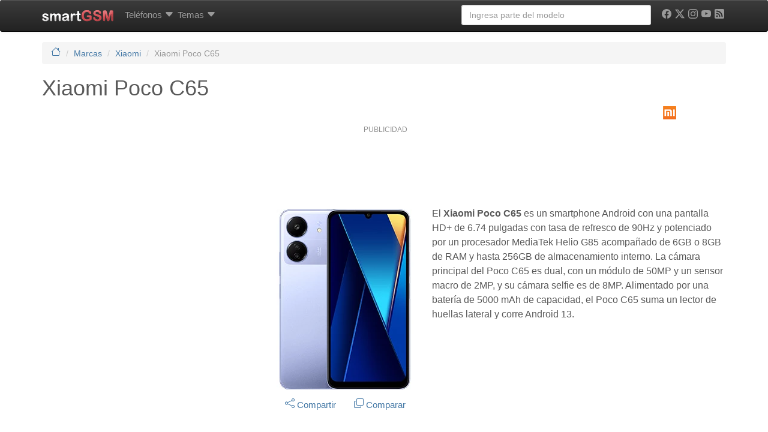

--- FILE ---
content_type: text/html; charset=UTF-8
request_url: https://www.smart-gsm.com/moviles/xiaomi-poco-c65
body_size: 21231
content:
<!DOCTYPE html>
<html lang="es">
<head>
    <meta http-equiv="Content-Type" content="text/html; charset=UTF-8">
    <meta http-equiv="X-UA-Compatible" content="IE=edge">
    <meta name="viewport" content="width=device-width, initial-scale=1.0">
    <link rel="dns-prefetch" href="https://cdn.smart-gsm.com">
    <link rel="dns-prefetch" href="https://securepubads.g.doubleclick.net">
    <link rel="dns-prefetch" href="https://pagead2.googlesyndication.com">
    <link rel="dns-prefetch" href="https://googletagmanager.com">
    <link rel="dns-prefetch" href="https://cdn.jsdelivr.net">
    <link rel="dns-prefetch" href="https://cdnjs.cloudflare.com">
    <link rel="preconnect" href="https://cdn.smart-gsm.com" crossorigin>
    <link rel="preconnect" href="https://securepubads.g.doubleclick.net" crossorigin>
    <link rel="preconnect" href="https://pagead2.googlesyndication.com" crossorigin>
    <link rel="preconnect" href="https://googletagmanager.com" crossorigin>
    <link rel="preconnect" href="https://cdn.jsdelivr.net" crossorigin>
    <link rel="preconnect" href="https://cdnjs.cloudflare.com" crossorigin>
    <link rel="preload" href="https://securepubads.g.doubleclick.net/tag/js/gpt.js" as="script">
    <title>Xiaomi Poco C65 : Caracteristicas y especificaciones</title>
    <meta name="description" content="Ficha técnica y caracteristicas del Xiaomi Poco C65 con reseñas y comparaciones con otros teléfonos. " />
        <meta property="fb:app_id" content="59100207950"/><meta property="og:type" content="article"/><meta property="og:site_url" content="https://www.smart-gsm.com/"/><meta property="og:site_name" content="smartGSM"/><meta property="og:title" content="Xiaomi Poco C65 : toda la información, características y detalles del teléfono de Xiaomi"/><meta property="og:image" content="https://cdn.smart-gsm.com/img/picture/xiaomi-poco-c65.jpg"/><meta property="og:image:width" content="139"/><meta property="og:image:height" content="184"/><meta property="og:url" content="https://www.smart-gsm.com/moviles/xiaomi-poco-c65"/><meta property="og:description" content="Características y especificaciones del Xiaomi Poco C65: ficha técnica, detalles, precios y alternativas."/><meta property="twitter:card" content="summary"/><meta property="twitter:site" content="@smartgsm"/><meta property="twitter:text:title" content="Xiaomi Poco C65"/><meta property="twitter:description" content="Características y especificaciones del Xiaomi Poco C65: ficha técnica, detalles, precios y alternativas."/><meta property="article:modified_time" content="2023-11-13 10:04:49"/><meta property="article:created_time" content="2023-11-06 10:04:59"/><meta property="twitter:image" content="https://cdn.smart-gsm.com/img/picture/xiaomi-poco-c65.jpg"/>    <link rel="canonical" href="https://www.smart-gsm.com/moviles/xiaomi-poco-c65" />                <script async src='https://securepubads.g.doubleclick.net/tag/js/gpt.js'></script>
    <script async src="https://pagead2.googlesyndication.com/pagead/js/adsbygoogle.js?client=ca-pub-5758947173435146" crossorigin="anonymous"></script>  
    <!--
    <script defer src="https://cdn.jsdelivr.net/combine/npm/jquery@3.3.1/dist/jquery.min.js,npm/bootstrap@3.3.7/dist/js/bootstrap.min.js"></script>
    -->
    <script src="https://cdn.jsdelivr.net/npm/jquery@3.3.1/dist/jquery.min.js"></script>
    <script defer src="https://cdn.jsdelivr.net/npm/bootstrap@3.3.7/dist/js/bootstrap.min.js"></script>
    <script defer src="https://cdn.jsdelivr.net/npm/lazysizes@5.3.2/lazysizes.min.js"></script>  
    <script async src="https://fundingchoicesmessages.google.com/i/pub-5758947173435146?ers=1" nonce="VEr4GB-kIQx_wduG2kDoXw"></script><script nonce="VEr4GB-kIQx_wduG2kDoXw">(function() {function signalGooglefcPresent() {if (!window.frames['googlefcPresent']) {if (document.body) {const iframe = document.createElement('iframe'); iframe.style = 'width: 0; height: 0; border: none; z-index: -1000; left: -1000px; top: -1000px;'; iframe.style.display = 'none'; iframe.name = 'googlefcPresent'; document.body.appendChild(iframe);} else {setTimeout(signalGooglefcPresent, 0);}}}signalGooglefcPresent();})();</script>
   <style>
 hr,img{border:0}hr{-moz-box-sizing:content-box;box-sizing:content-box;height:0}hr{margin-top:20px;margin-bottom:20px;border-top:1px solid #eee}h1,h4{margin-bottom:10px}h1,h4{font-family:"Helvetica Neue",Helvetica,Arial,sans-serif;font-weight:500;line-height:1.1}@media screen and (max-width:767px){h1{margin-top:5px}h4{margin-top:5px}h1{font-size:20px}h4{font-size:15px}}.col-md-10,.col-md-12,.col-md-2,.col-md-4,.col-md-6,.col-md-8,.col-sm-2,.col-sm-3,.col-xs-12,.col-xs-3,.col-xs-4,.col-xs-6,.col-xs-8{position:relative;min-height:1px;padding-left:15px;padding-right:15px}.visible-md{display:none!important}.footer p{color:#555;font-size:14px}img{border:0}body{margin:0}article,header,nav{display:block}html{font-family:sans-serif;-webkit-text-size-adjust:100%;-ms-text-size-adjust:100%}h1{margin:.67em 0}strong{font-weight:700}body{background-color:#fff}img{vertical-align:middle}svg:not(:root){overflow:hidden}button{text-transform:none}button{-webkit-appearance:button}button::-moz-focus-inner,input::-moz-focus-inner{border:0;padding:0}table{border-collapse:collapse;border-spacing:0}*,:after,:before{-webkit-box-sizing:border-box;-moz-box-sizing:border-box;box-sizing:border-box}html{font-size:62.5%}body{font-family:"Helvetica Neue",Helvetica,Arial,sans-serif;font-size:15px;line-height:1.428571429}button,input{margin:0;font-family:inherit;font-size:inherit;line-height:inherit}button,input{background-image:none}a{color:#467aa7;text-decoration:none}.img-responsive{display:block;max-width:100%;height:auto}table{background-color:transparent}p{line-height:1.5;font-size:16px;margin:10px 0 15px}h1,h2,h4{margin-bottom:10px}.text-muted{color:#999}.text-left{text-align:left}.text-center{text-align:center}h1,h2,h4{font-family:"Helvetica Neue",Helvetica,Arial,sans-serif;font-weight:500;line-height:1.1}@media screen and (max-width:767px){h1,h2{margin-top:5px}h4{margin-top:5px}h1{font-size:20px}h2{font-size:18px}h4{font-size:15px}}@media screen and (min-width:768px){h1,h2{margin-top:20px}h4{margin-top:10px}h1{font-size:36px}h2{font-size:30px}h4{font-size:18px}}ul ul{margin-bottom:0}ol,ul{margin-top:0;margin-bottom:10px}.list-unstyled{padding-left:0;list-style:none}.clearfix:after,.container:after,.nav:after,.navbar-collapse:after,.navbar-header:after,.row:after{clear:both}.container:after,.container:before,.row:after,.row:before{display:table;content:" "}.table{margin-bottom:20px}.container{margin-right:auto;margin-left:auto;padding-left:15px;padding-right:15px}.row{margin-left:-15px;margin-right:-15px}.col-md-10,.col-md-12,.col-md-2,.col-md-4,.col-md-8,.col-sm-2,.col-sm-3,.col-xs-12,.col-xs-3,.col-xs-4,.col-xs-6,.col-xs-8{position:relative;min-height:1px;padding-left:15px;padding-right:15px}.col-xs-3,.col-xs-4,.col-xs-6,.col-xs-8{float:left}.col-xs-3{width:25%}.col-xs-4{width:33.333333333333%}.col-xs-6{width:50%}.col-xs-8{width:66.666666666667%}.col-xs-12{width:100%}@media (min-width:768px){.container{max-width:750px}.col-sm-2,.col-sm-3{float:left}.col-sm-2{width:16.666666666667%}.col-sm-3{width:25%}}@media (min-width:992px){.container{max-width:970px}.col-md-10,.col-md-2,.col-md-4,.col-md-8{float:left}.col-md-2{width:16.666666666667%}.col-md-4{width:33.333333333333%}.col-md-8{width:66.666666666667%}.col-md-10{width:83.333333333333%}.col-md-12{width:100%}}table{max-width:100%}.table{width:100%}.table tbody>tr>td{padding:8px;line-height:1.428571429;vertical-align:top;border-top:1px solid #ddd}.table-striped>tbody>tr:nth-child(odd)>td{background-color:#f9f9f9}.form-control{display:block}.form-control:-moz-placeholder{color:#999}.form-control::-moz-placeholder{color:#999}.form-control:-ms-input-placeholder{color:#999}.form-control::-webkit-input-placeholder{color:#999}.form-control{width:100%;height:34px;padding:6px 12px;font-size:14px;line-height:1.428571429;color:#555;vertical-align:middle;background-color:#fff;border:1px solid #ccc;border-radius:4px;-webkit-box-shadow:inset 0 1px 1px rgba(0,0,0,.075);box-shadow:inset 0 1px 1px rgba(0,0,0,.075)}.nav{margin-bottom:0;padding-left:0;list-style:none}.nav:after,.nav:before{content:" ";display:table}.nav>li,.nav>li>a{display:block;position:relative}.nav>li>a{padding:10px 3px}.navbar-collapse:after,.navbar-collapse:before,.navbar-header:after,.navbar-header:before,.navbar:after,.navbar:before{content:" ";display:table}.navbar{position:relative;z-index:1000;min-height:50px;margin-bottom:20px;border:1px solid transparent}.navbar:after{clear:both}.navbar-collapse{max-height:340px;overflow-x:visible;padding-right:15px;padding-left:15px;border-top:1px solid transparent;box-shadow:inset 0 1px 0 rgba(255,255,255,.1);-webkit-overflow-scrolling:touch}@media (min-width:992px){.navbar{border-radius:4px}.navbar-header{float:left}.navbar-collapse{width:auto;border-top:0;box-shadow:none}.navbar-collapse.collapse{display:block!important;height:auto!important;padding-bottom:0;overflow:visible!important}.navbar-collapse .navbar-nav.navbar-right:last-child{margin-right:-15px}}.container>.navbar-collapse,.container>.navbar-header{margin-right:-15px;margin-left:-15px}.navbar-fixed-top{position:fixed;right:0;left:0;border-width:0 0 1px}.navbar-fixed-top{z-index:1030;top:0}.navbar-brand{float:left;padding:15px;font-size:18px;line-height:20px}@media (min-width:992px){.container>.navbar-collapse,.container>.navbar-header{margin-right:0;margin-left:0}.navbar-fixed-top{border-radius:0}.navbar>.container .navbar-brand{margin-left:-15px}}.navbar-toggle{position:relative;float:right;margin-right:15px;padding:9px 10px;margin-top:8px;margin-bottom:8px;background-color:transparent;border:1px solid transparent;border-radius:4px}.navbar-nav{margin:7.5px -15px;margin-left:5px}.navbar-nav>li>a{padding-top:10px;padding-bottom:10px;line-height:20px}.dropdown{position:relative}@media (min-width:992px){.navbar-toggle{display:none}.navbar-nav{float:left;margin:0}.navbar-nav>li{float:left}.navbar-nav>li>a{padding-top:15px;padding-bottom:15px}.navbar-left{float:left!important}.navbar-right{float:right!important}}.navbar-form{padding:10px 15px;border-top:1px solid transparent;border-bottom:1px solid transparent;-webkit-box-shadow:inset 0 1px 0 rgba(255,255,255,.1),0 1px 0 rgba(255,255,255,.1);box-shadow:inset 0 1px 0 rgba(255,255,255,.1),0 1px 0 rgba(255,255,255,.1);margin:8px -15px}@media (min-width:768px){.navbar-form .form-control{display:inline-block}}.label{font-weight:700;line-height:1;vertical-align:baseline;white-space:nowrap;text-align:center}@media (min-width:992px){.navbar-form{width:auto;border:0;margin-left:0;margin-right:0;padding-top:0;padding-bottom:0;-webkit-box-shadow:none;box-shadow:none}}.navbar-inverse{background-color:#222;border-color:#080808}.navbar-inverse .navbar-brand{color:#999}.navbar-inverse .navbar-nav>li>a{color:#999}.navbar-inverse .navbar-toggle{border-color:#333}.navbar-inverse .navbar-collapse,.navbar-inverse .navbar-form{border-color:#101010}.breadcrumb{padding:8px 15px;margin-bottom:20px;list-style:none;background-color:#f5f5f5;border-radius:4px;font-size:14px}.breadcrumb>li{display:inline-block}.breadcrumb>li+li:before{content:"/\00a0";padding:0 5px;color:#ccc}.breadcrumb>.active{color:#999}.label{display:inline;padding:.2em .6em .3em;font-size:75%;color:#fff;border-radius:.25em}.label-info{background-color:#5bc0de}.well{min-height:20px;padding:19px;margin-bottom:20px;background-color:#f5f5f5;border:1px solid #e3e3e3;border-radius:4px}.dropdown-menu{background-clip:padding-box}.dropdown-menu{position:absolute;top:100%;left:0;z-index:1000;display:none;float:left;min-width:160px;padding:5px 0;margin:2px 0 0;list-style:none;font-size:14px;background-color:#fff;border:1px solid #ccc;border:1px solid rgba(0,0,0,.15);border-radius:4px;-webkit-box-shadow:0 6px 12px rgba(0,0,0,.175);box-shadow:0 6px 12px rgba(0,0,0,.175)}.dropdown-header{padding:3px 20px;line-height:1.428571429}.dropdown-header{display:block;font-size:12px}.dropdown-menu .divider{height:1px;margin:9px 0;overflow:hidden;background-color:#e5e5e5}.dropdown-header{color:#999}.clearfix:after,.clearfix:before{content:" ";display:table}.pull-right{float:right!important}.pull-left{float:left!important}.visible-xs{display:none!important}@media (max-width:767px){.visible-xs{display:block!important}}.visible-lg{display:none!important}@media (min-width:1200px){.container{max-width:1170px}.visible-lg{display:block!important}}.hidden-xs{display:block!important}@media (max-width:767px){.hidden-xs{display:none!important}.hidden-sm.hidden-xs{display:none!important}}.hidden-sm{display:block!important}@media (min-width:768px) and (max-width:991px){.hidden-xs.hidden-sm{display:none!important}.hidden-sm{display:none!important}}.collapse{display:none}body{color:#5a5a5a}.clearfix:after{content:".";display:block;height:0;visibility:hidden}.clearfix{display:block}.navbar,.navbar-inverse,.well{background-repeat:repeat-x}.navbar{background-image:-webkit-gradient(linear,left 0,left 100%,from(#fff),to(#f8f8f8));background-image:-webkit-linear-gradient(top,#fff,0,#f8f8f8,100%);background-image:-moz-linear-gradient(top,#fff 0,#f8f8f8 100%);background-image:linear-gradient(to bottom,#fff 0,#f8f8f8 100%);border-radius:4px;-webkit-box-shadow:inset 0 1px 0 rgba(255,255,255,.15),0 1px 5px rgba(0,0,0,.075);box-shadow:inset 0 1px 0 rgba(255,255,255,.15),0 1px 5px rgba(0,0,0,.075)}.navbar-brand,.navbar-nav>li>a{text-shadow:0 1px 0 rgba(255,255,255,.25)}.navbar-inverse{background-image:-webkit-gradient(linear,left 0,left 100%,from(#3c3c3c),to(#222));background-image:-webkit-linear-gradient(top,#3c3c3c,0,#222,100%);background-image:-moz-linear-gradient(top,#3c3c3c 0,#222 100%);background-image:linear-gradient(to bottom,#3c3c3c 0,#222 100%)}.navbar-inverse .navbar-brand,.navbar-inverse .navbar-nav>li>a{text-shadow:0 -1px 0 rgba(0,0,0,.25)}.navbar-fixed-top{border-radius:0}.well{background-image:-webkit-gradient(linear,left 0,left 100%,from(#e8e8e8),to(#f5f5f5));background-image:-webkit-linear-gradient(top,#e8e8e8,0,#f5f5f5,100%);background-image:-moz-linear-gradient(top,#e8e8e8 0,#f5f5f5 100%);background-image:linear-gradient(to bottom,#e8e8e8 0,#f5f5f5 100%);border-color:#dcdcdc;-webkit-box-shadow:inset 0 1px 3px rgba(0,0,0,.05),0 1px 0 rgba(255,255,255,.1);box-shadow:inset 0 1px 3px rgba(0,0,0,.05),0 1px 0 rgba(255,255,255,.1)}.center-block{display:block;margin-left:auto;margin-right:auto}.navbar-nav>li>.dropdown-menu{margin-top:20px;border-top-left-radius:4px;border-top-right-radius:4px}.mega-dropdown{position:static!important}.mega-dropdown-menu:after,.mega-dropdown-menu:before{content:"";position:absolute}.mega-dropdown-menu{padding:20px 0;width:100%;box-shadow:none;-webkit-box-shadow:none}.mega-dropdown-menu:before{border-bottom:15px solid #fff;border-right:17px solid transparent;border-left:17px solid transparent;top:-15px;left:285px;z-index:10}.mega-dropdown-menu:after{border-bottom:17px solid #ccc;border-right:19px solid transparent;border-left:19px solid transparent;top:-17px;left:283px;z-index:8}.mega-dropdown-menu>li>ul{padding:0;margin:0}.mega-dropdown-menu>li>ul>li>a,.mega-dropdown-menu>li>ul>li>strong>a{display:block;padding:3px 20px;clear:both;line-height:1.428571429;white-space:normal}.mega-dropdown-menu>li>ul>li{list-style:none}.mega-dropdown-menu>li>ul>li>a{font-weight:400;color:#999}.mega-dropdown-menu .dropdown-header{color:#428bca;font-size:18px;font-weight:700}.spacer{height:15px}body{padding-top:70px}.typeahead{background-color:#fff} 
 .card-specs {position: relative;width: 100%;}.card-specs-image {display: block;width: 100%;height: auto;}.card-specs-overlay {position: absolute;top: 0;bottom: 0;left: 0;right: 0;height: 100%;width: 100%;opacity: 0;transition: .5s ease;background-color: grey;border-radius:10px;}.card-specs:hover .card-specs-overlay {opacity: 0.8;}.card-specs-text {color: white;font-size: 13px;position: absolute;top: 50%;left: 40%;-webkit-transform: translate(-50%, -50%);-ms-transform: translate(-50%, -50%);transform: translate(-50%, -50%);}#socialicons,#socialicons .icon,.cc-btn{text-align:center}
 @media (min-width:768px){.row-eq-height{display:-webkit-box;display:-webkit-flex;display:-ms-flexbox;display:flex}}.stickyad{position:-webkit-sticky!important;position:sticky!important;top:60px}.youtube-player{position:relative;padding-bottom:56.23%;height:0;overflow:hidden;max-width:100%;background:#000;margin:5px}.youtube-player iframe{position:absolute;top:0;left:0;width:100%;height:100%;z-index:100;background:0 0}.youtube-player img{display:block;margin:auto;max-width:100%;width:100%;position:absolute;top:0;border:none;height:auto;cursor:pointer;-webkit-transition:.4s all;-moz-transition:.4s all;transition:.4s all}.youtube-player img:hover{-webkit-filter:brightness(75%)}.youtube-player .play{height:72px;width:72px;left:50%;top:50%;margin-left:-36px;margin-top:-36px;position:absolute;background:url(//cdn.smart-gsm.com/img/play.png) no-repeat;cursor:pointer}#socialicons .icon{color:#000;display:inline-block;font-size:24px;margin:0 6px 5px}#socialicons .icon:hover{color:#000}#div-gpt-ad-1358526771628-2{min-width:300px;min-height: 100px;}.adwrapper {margin: 10px auto;display:block;width: auto !important;padding: 0;}.adtext {color: #929292;font-size: 12px;font-weight: 300;line-height: 15px;margin: 2px 0 5px 5px;padding: 0;text-align: center;text-transform: capitalize;letter-spacing: initial;}@media (max-width: 728px) {.adwrapper {margin: 20px auto;border: 1px solid #ddd;background-color: #efefef;padding: 10px 0 !important;}}
</style>
    <link rel="apple-touch-icon" sizes="180x180" href="https://cdn.smart-gsm.com/img/apple-touch-icon.png" />
    <link rel="icon" type="image/png" sizes="32x32" href="https://cdn.smart-gsm.com/img/favicon-32x32.png" />
    <link rel="icon" type="image/png" sizes="16x16" href="https://cdn.smart-gsm.com/img/favicon-16x16.png" />
    <link rel="manifest" href="/manifest.json" />
    <link rel="mask-icon" href="https://cdn.smart-gsm.com/img/safari-pinned-tab.svg" color="#5bbad5" />
    <meta name="theme-color" content="#ffffff" />
    <meta name="apple-mobile-web-app-title" content="SmartGSM" />
    <meta name="author" content="smartGSM" />
    <meta property="fb:pages" content="115759369654" />
    <!-- TradeDoubler site verification 1315418 -->	
    <script>
      var googletag = googletag || {};
      googletag.cmd = googletag.cmd || [];
    </script>
  <script type='text/javascript'>
  var gptAdSlots = [];
	googletag.cmd.push(function() {
	var mapping1 = googletag.sizeMapping().
  addSize([0,0],[]).
	addSize([350,400],[[336,280],[300,250],[250,250],'fluid']).
	addSize([750,200],[[728,90],[468,60],'fluid']).
	addSize([1050,200],[[970,90],[468,60],[728,90],'fluid']).build();
	var mapping120x600 = googletag.sizeMapping().
	addSize([0,0],[]).
	addSize([980,200],[[120,600],[160,600],'fluid']).build();
	var mapping300x600 = googletag.sizeMapping().
	addSize([0,0],[]).
	addSize([980,200],[[300,600],'fluid']).build();
	var mapping336top = googletag.sizeMapping().
	addSize([0,0],[]).
	addSize([750,200],[[336,280],[300,250],[300,600],[160,600],[120,600],[250,250],'fluid']).build();
	var mapping336topMobile = googletag.sizeMapping().
	addSize([0,0],[]).
	addSize([350,400],[[336,280],[300,250],[250,250],[300,600],'fluid']).
	addSize([640,200],[]).build();
	var mappingBeforeSpecs = googletag.sizeMapping().
	addSize([0,0],[]).
	addSize([320,200],[[320,100],[300,600],[300,100],[300,50]],'fluid').
	addSize([320,400],[[300,250]],[320,280],[320,100],[300,600],[300,100],[300,50],'fluid').
	addSize([750,200],[[728,90],[468,60],[320,100],[320,50],[300,100],[300,50],'fluid']).build();
	var mappingBelowSpecs = googletag.sizeMapping().
	addSize([0,0],[]).
	//addSize([320,400],[[300,250],[320,100],[320,50],[300,100],[300,600],[300,50],[300,75],'fluid']).
	addSize([750,200],[[336,280],[300,250],[300,600],[120,600],[160,600],'fluid']).build();
	var mappingLateral = googletag.sizeMapping().
	addSize([320,200],[[300,100],[250,250],[300,250],[320,100],[320,50],[300,600],'fluid']).
	addSize([320,400],[[300,100],[250,250],[300,250],[320,100],[320,50],[300,600],'fluid']).
	addSize([450,200],[[336,280],[250,250],[300,250],[300,100],[320,100],[320,50],[300,600],'fluid']).
	addSize([650,200],[[300,600],[336,280],[300,250],[250,250],[120,600],[160,600],'fluid']).build();
		
  gptAdSlots[0] = googletag.defineSlot('/1016765/smartgsm_intro_specs', [[336, 280], [300, 250], [300, 600], [250, 250], [120, 600], [160, 600], 'fluid'], 'div-gpt-ad-1444428558895-0').
			defineSizeMapping(mapping336top).
			addService(googletag.pubads());
                            gptAdSlots[1] = googletag.defineSlot('/1016765/smart-gsm_skyscraper', [[970, 90],[728, 90],[468, 60],[300, 250], 'fluid'], 'div-gpt-ad-1358526771628-2').
                 defineSizeMapping(mapping1).
                 addService(googletag.pubads());	
                              
	gptAdSlots[2] = googletag.defineSlot('/1016765/Mobile-smartgsm_intro_specs', [[336, 280], [320,100], [320,50], [300, 100], [250, 250], [240, 400], [300, 50], [300, 600], [300, 250], 'fluid'], 'div-gpt-ad-1501273100471-0').
			defineSizeMapping(mapping336topMobile).
			addService(googletag.pubads());
                        	   
			gptAdSlots[6] = googletag.defineSlot('/1016765/smartgsm_below_specs', [[300, 250], [336, 280], [120, 600], [160, 600], 'fluid'], 'div-gpt-ad-1501512980962-0').
			defineSizeMapping(mappingBelowSpecs).
			addService(googletag.pubads());
                        	 
					gptAdSlots[12] = googletag.defineSlot('/1016765/smartgsm_belowspecs_espana',  [[300, 250], [336, 280], [320, 100], [320, 50], [300, 50], [300, 75], [300, 100], [120, 600], [160, 600], 'fluid'], 'div-gpt-ad-1358526771628-3').
			defineSizeMapping(mappingLateral).
			addService(googletag.pubads());
                        		  gptAdSlots[30] = googletag.defineOutOfPageSlot('/1016765/smartgsm_anchor_bottom', googletag.enums.OutOfPageFormat.BOTTOM_ANCHOR).addService(googletag.pubads());

  //googletag.pubads().disableInitialLoad();	 
  //googletag.pubads().enableSingleRequest();
	googletag.enableServices();
    //googletag.pubads().refresh([gptAdSlots[0],gptAdSlots[1],gptAdSlots[2], gptAdSlots[30]]);
    googletag.pubads().enableLazyLoad({
	     fetchMarginPercent: 80,  // Fetch slots within 5 viewports.
	     renderMarginPercent: 30,  // Render slots within 2 viewports.
	     mobileScaling: 2.0  // Double the above values on mobile.
	   });
          //googletag.pubads().refresh([gptAdSlots[6],gptAdSlots[12]]);
     	});
	</script>
<!-- Google tag (gtag.js) -->
<script async src="https://www.googletagmanager.com/gtag/js?id=G-NC7F4PMTWS"></script>
<script>
  window.dataLayer = window.dataLayer || [];
  function gtag(){dataLayer.push(arguments);}
  gtag('js', new Date());
  gtag('config', 'G-NC7F4PMTWS');
</script>
	
  </head>
  <body>
  <!-- /1016765/smartgsm_anchor_bottom -->
  <script>
    googletag.cmd.push(function() { googletag.display(gptAdSlots[30]); });
  </script>
     
            <header class="navbar navbar-inverse navbar-fixed-top">
          <div class="container">
            <div class="navbar-header">
              <button type="button" class="navbar-toggle pull-left" data-toggle="collapse" data-target=".navbar-collapse">
                <span><svg xmlns="http://www.w3.org/2000/svg" width="22" height="22" fill="white" class="bi bi-list" viewBox="0 0 16 16">
  <path fill-rule="evenodd" d="M2.5 12a.5.5 0 0 1 .5-.5h10a.5.5 0 0 1 0 1H3a.5.5 0 0 1-.5-.5m0-4a.5.5 0 0 1 .5-.5h10a.5.5 0 0 1 0 1H3a.5.5 0 0 1-.5-.5m0-4a.5.5 0 0 1 .5-.5h10a.5.5 0 0 1 0 1H3a.5.5 0 0 1-.5-.5"/>
</svg></span>
              </button>
	      <a class="navbar-brand pull-right" href="/" title="smartGSM"><img src="https://cdn.smart-gsm.com/img/logosmartgsm.png" width="120" height="19" alt="smartGSM"/></a>
            </div>
	    <nav class="navbar-collapse collapse">
		<ul class="nav navbar-nav">
				<li class="dropdown mega-dropdown">
			       <a href="/moviles" data-toggle="dropdown" class="dropdown-toggle" title="Marcas de teléfonos, tablets y smartphones">Teléfonos <span style="vertical-align:middle"><svg xmlns="http://www.w3.org/2000/svg" width="16" height="16" fill="currentColor" class="bi bi-caret-down-fill" viewBox="0 0 16 16">
  <path d="M7.247 11.14 2.451 5.658C1.885 5.013 2.345 4 3.204 4h9.592a1 1 0 0 1 .753 1.659l-4.796 5.48a1 1 0 0 1-1.506 0z"/>
</svg></span></a>				<ul class="dropdown-menu mega-dropdown-menu row">

					<li class="col-sm-2">
						<ul>
							<li class="dropdown-header">Marcas</li>
							<li><a href="/fabricantes/nokia" title="Teléfonos y tablets Nokia, fichas técnicas y características">Nokia</a> </li>
							<li><a href="/fabricantes/apple" title="Teléfonos y tablets Apple, fichas técnicas y características">Apple</a></li>
							<li><a href="/fabricantes/samsung" title="Teléfonos y tablets Samsung, fichas técnicas y características">Samsung</a></li>
							<li><a href="/fabricantes/honor" title="Teléfonos y tablets Honor, fichas técnicas y características">Honor</a></li>
							<li><a href="/fabricantes/huawei" title="Teléfonos y tablets Huawei, fichas técnicas y características">Huawei</a></li>
							<li><a href="/fabricantes/motorola" title="Teléfonos y tablets Motorola">Motorola</a></li>
							<li><a href="/fabricantes/sony" title="Teléfonos y tablets Sony, fichas técnicas y características">Sony</a></li>
							<li><a href="/fabricantes/htc" title="Teléfonos y tablets HTC, fichas técnicas y características">HTC</a></li>
							<li><a href="/fabricantes/google" title="Teléfonos y tablets Google, fichas técnicas y características">Google</a></li>
							<li><a href="/fabricantes/oneplus" title="Teléfonos y tablets OnePlus, fichas técnicas y características">OnePlus</a></li>

						</ul>
					</li>
					<li class="col-sm-2">
						<ul>

							<li><a href="/fabricantes/alcatel" title="Teléfonos y tablets Alcatel, fichas técnicas y características">Alcatel</a></li>
							<li><a href="/fabricantes/nothing" title="Teléfonos y tablets Nothing, fichas técnicas y características">Nothing</a></li>
							<li><a href="/fabricantes/zte" title="Teléfonos y tablets ZTE, fichas técnicas y características">ZTE</a></li>
							<li><a href="/fabricantes/xiaomi" title="Teléfonos y tablets Xiaomi, fichas técnicas y características">Xiaomi</a></li>
							<li><a href="/fabricantes/blu" title="Teléfonos y tablets Blu, fichas técnicas y características">BLU</a></li>
							<li><a href="/fabricantes/asus" title="Teléfonos y tablets Asus, fichas técnicas y características">Asus</a></li>
							<li><a href="/fabricantes/lenovo" title="Teléfonos y tablets Lenovo, fichas técnicas y características">Lenovo</a></li>
							<li><a href="/fabricantes/acer" title="Teléfonos y tablets Acer, fichas técnicas y características">Acer</a></li>
							<li><a href="/fabricantes/oppo" title="Teléfonos y tablets OPPO, fichas técnicas y características">OPPO</a></li>
							<li><a href="/fabricantes/tcl" title="Teléfonos y tablets TCL, fichas técnicas y características">TCL</a></li>
							<li><strong><a href="/moviles/" title="Ver todas las marcas de teléfonos">Ver todos</a></strong></li>
						</ul>
					</li>
					<li class="col-sm-2">
						<ul>
							<li class="dropdown-header">Herramientas</li>
							<li><a href="/search" title="Búsqueda avanzada de teléfonos">Búsqueda avanzada</a></li>
							<li><a href="/moviles/compara" title="Comparar móviles">Comparar móviles</a></li>
							<li><a href="/versus" title="Versus: Enfrentamos teléfonos con votos de usuarios">Versus: Teléfonos enfrentados</a></li>
							<li class="divider hidden-xs"></li>
							<li class="dropdown-header">Acceso rápido</li>
							<li><a href="/rumor" title="Teléfonos rumoreados">Rumoreados</a></li>
							<li><a href="/android" title="Todos los teléfonos Android">Teléfonos Android</a></li>
							<li><a href="/tablets" title="Todas las tablets">Tablets</a></li>
							<li><a href="/smartwatch" title="Todos los smartwatches">Wearables</a></li>


						</ul>
					</li>
					<li class="col-sm-3">
						<ul>
							<!--
							<li class="dropdown-header">Operadores</li>
							<li><a href="/operadoras" title="Operadores de Telefonia celular">Ver todos los operadores</a></li>
                                                        <li class="divider hidden-xs"></li>
							-->
							<li class="dropdown-header">Personalización</li>
							<li><a href="/blog/ayuda/" title="Ayudas para personalizar y configurar tu celular">Ayudas</a></li>
                                                        <li><a href="/blog/fondos-para-celulares/" title="Wallpapers para celulares">Wallpapers</a></li>
							<li class="divider hidden-xs"></li>
							<!--
							<li class="dropdown-header">Toma de Contacto</li>
							<li><a href="/analisis/samsung-galaxy-a50_detalles-precio-alternativas" title="Samsung Galaxy A50, análisis">Samsung Galaxy A50</a></li>
							<li><a href="/analisis/motorola-moto-g7_detalles-precio-alternativas" title="Motorola Moto G7, análisis">Motorola Moto G7</a></li>
							<li><a href="/analisis/samsung-galaxy-a20_detalles-precio-alternativas" title="Samsung Galaxy A20, análisis">Samsung Galaxy A20</a></li>
							-->
							
						</ul>
					</li>
				</ul>

			</li>

                       








		<li class="dropdown mega-dropdown">
			<a href="/blog/noticias/" data-toggle="dropdown" class="dropdown-toggle" title="Noticias de teléfonos, tablets y smartphones">Temas <span style="vertical-align:middle"><svg xmlns="http://www.w3.org/2000/svg" width="16" height="16" fill="currentColor" class="bi bi-caret-down-fill" viewBox="0 0 16 16">
  <path d="M7.247 11.14 2.451 5.658C1.885 5.013 2.345 4 3.204 4h9.592a1 1 0 0 1 .753 1.659l-4.796 5.48a1 1 0 0 1-1.506 0z"/>
</svg></span></a>				<ul class="dropdown-menu mega-dropdown-menu row">

					<li class="col-sm-2">
						<ul>
							<li class="dropdown-header">Noticias</li>
							<li><a href="/blog/noticias/iphone/" title="Noticias del iPhone">iPhone</a></li>
							<li><a href="/blog/noticias/android/" title="Noticias de Android">Android</a></li>
							<li><a href="/blog/noticias/samsung/" title="Noticias de Samsung">Samsung</a></li>
							<li><a href="/blog/noticias/huawei/" title="Noticias de Huawei">Huawei</a></li>
							<li><a href="/blog/noticias/google/" title="Noticias de Google">Google</a></li>
							<li><a href="/blog/noticias/motorola/" title="Noticias de Motorola">Motorola</a></li>

						</ul>
					</li>
					<li class="col-sm-2">
						<ul>
						<li> </li>
						<li><a href="/blog/noticias/oneplus/" title="Noticias de Google">OnePlus</a></li>
						<li><a href="/blog/noticias/google/" title="Noticias de Sony">Sony</a></li>
						<li><a href="/blog/noticias/tecnologia/" title="Noticias de Tecnología">Tecnología</a></li>
						<li><a href="/blog/noticias/tablets/" title="Noticias de Tablets">Tablets</a></li>						
						<li><a href="/blog/noticias/wearables/" title="Noticias de Wearables">Wearables</a></li>
						<li><a href="/blog/noticias/editoriales/" title="Editoriales">Editoriales</a></li>
						<li><a href="/blog/noticias/" title="Noticias de teléfonos">Todos los temas</a></li>			
						</ul>
					</li>
					<li class="col-sm-2">
						<ul>
							<li class="dropdown-header">Temas Populares</li>
							<li><a href="/blog/tags/smartphones/" title="Noticias de smartphones">Smartphones</a></li>
							<li><a href="/blog/tags/lanzamientos/" title="Lanzamientos y presentaciones">Lanzamientos</a></li>
							<li><a href="/blog/tags/rumores/" title="Rumores sobre próximos lanzamientos">Rumores</a></li>
							<li><a href="/blog/tags/filtrados/" title="Filtraciones de características">Filtrados</a></li>
							<li><a href="/blog/tags/android/" title="Android, todo lo que hay que saber">Todo Android</a></li>						
							<li><a href="/blog/tags/whatsapp/" title="WhatsApp, todo lo que hay que saber">WhatsApp</a></li>						
						</ul>
					</li>
					<li class="col-sm-3">
						<ul>
						</ul>
					</li>
				</ul>

			</li>

			          </ul>


		<ul class="nav navbar-nav navbar-right">
		<form class="navbar-form navbar-left" role="search">
		<div id="remote">	
		<input type="text" class="form-control typeahead" size="35" placeholder="Ingresa parte del modelo">
			</div>
		</form>		

		    <li class="hidden-xs hidden-sm"></li>
		    <li class="visible-lg"><a href="https://www.facebook.com/smartGSM" rel="nofollow noopener" target="_blank" title="smartGSM en Facebook"><svg xmlns="http://www.w3.org/2000/svg" width="16" height="16" fill="currentColor" class="bi bi-facebook" viewBox="0 0 16 16">
  <path d="M16 8.049c0-4.446-3.582-8.05-8-8.05C3.58 0-.002 3.603-.002 8.05c0 4.017 2.926 7.347 6.75 7.951v-5.625h-2.03V8.05H6.75V6.275c0-2.017 1.195-3.131 3.022-3.131.876 0 1.791.157 1.791.157v1.98h-1.009c-.993 0-1.303.621-1.303 1.258v1.51h2.218l-.354 2.326H9.25V16c3.824-.604 6.75-3.934 6.75-7.951z"/>
</svg></a></li>
		    <li class="visible-lg"><a href="https://x.com/smartGSM" rel="nofollow noopener" target="_blank" title="smartGSM en X"><svg xmlns="http://www.w3.org/2000/svg" width="16" height="16" fill="currentColor" class="bi bi-twitter-x" viewBox="0 0 16 16">
  <path d="M12.6.75h2.454l-5.36 6.142L16 15.25h-4.937l-3.867-5.07-4.425 5.07H.316l5.733-6.57L0 .75h5.063l3.495 4.633L12.601.75Zm-.86 13.028h1.36L4.323 2.145H2.865l8.875 11.633Z"/>
</svg></a></li>
		    <li class="visible-lg"><a href="https://www.instagram.com/smartgsmcom" rel="nofollow noopener" target="_blank" title="smartGSM en Instagram"><svg xmlns="http://www.w3.org/2000/svg" width="16" height="16" fill="currentColor" class="bi bi-instagram" viewBox="0 0 16 16">
  <path d="M8 0C5.829 0 5.556.01 4.703.048 3.85.088 3.269.222 2.76.42a3.917 3.917 0 0 0-1.417.923A3.927 3.927 0 0 0 .42 2.76C.222 3.268.087 3.85.048 4.7.01 5.555 0 5.827 0 8.001c0 2.172.01 2.444.048 3.297.04.852.174 1.433.372 1.942.205.526.478.972.923 1.417.444.445.89.719 1.416.923.51.198 1.09.333 1.942.372C5.555 15.99 5.827 16 8 16s2.444-.01 3.298-.048c.851-.04 1.434-.174 1.943-.372a3.916 3.916 0 0 0 1.416-.923c.445-.445.718-.891.923-1.417.197-.509.332-1.09.372-1.942C15.99 10.445 16 10.173 16 8s-.01-2.445-.048-3.299c-.04-.851-.175-1.433-.372-1.941a3.926 3.926 0 0 0-.923-1.417A3.911 3.911 0 0 0 13.24.42c-.51-.198-1.092-.333-1.943-.372C10.443.01 10.172 0 7.998 0h.003zm-.717 1.442h.718c2.136 0 2.389.007 3.232.046.78.035 1.204.166 1.486.275.373.145.64.319.92.599.28.28.453.546.598.92.11.281.24.705.275 1.485.039.843.047 1.096.047 3.231s-.008 2.389-.047 3.232c-.035.78-.166 1.203-.275 1.485a2.47 2.47 0 0 1-.599.919c-.28.28-.546.453-.92.598-.28.11-.704.24-1.485.276-.843.038-1.096.047-3.232.047s-2.39-.009-3.233-.047c-.78-.036-1.203-.166-1.485-.276a2.478 2.478 0 0 1-.92-.598 2.48 2.48 0 0 1-.6-.92c-.109-.281-.24-.705-.275-1.485-.038-.843-.046-1.096-.046-3.233 0-2.136.008-2.388.046-3.231.036-.78.166-1.204.276-1.486.145-.373.319-.64.599-.92.28-.28.546-.453.92-.598.282-.11.705-.24 1.485-.276.738-.034 1.024-.044 2.515-.045v.002zm4.988 1.328a.96.96 0 1 0 0 1.92.96.96 0 0 0 0-1.92zm-4.27 1.122a4.109 4.109 0 1 0 0 8.217 4.109 4.109 0 0 0 0-8.217zm0 1.441a2.667 2.667 0 1 1 0 5.334 2.667 2.667 0 0 1 0-5.334z"/>
</svg></a></li>
		    <li class="visible-lg"><a href="https://www.youtube.com/smartgsmok?sub_confirmation=1" rel="nofollow noopener" target="_blank" title="smartGSM en YouTube"><svg xmlns="http://www.w3.org/2000/svg" width="16" height="16" fill="currentColor" class="bi bi-youtube" viewBox="0 0 16 16">
  <path d="M8.051 1.999h.089c.822.003 4.987.033 6.11.335a2.01 2.01 0 0 1 1.415 1.42c.101.38.172.883.22 1.402l.01.104.022.26.008.104c.065.914.073 1.77.074 1.957v.075c-.001.194-.01 1.108-.082 2.06l-.008.105-.009.104c-.05.572-.124 1.14-.235 1.558a2.007 2.007 0 0 1-1.415 1.42c-1.16.312-5.569.334-6.18.335h-.142c-.309 0-1.587-.006-2.927-.052l-.17-.006-.087-.004-.171-.007-.171-.007c-1.11-.049-2.167-.128-2.654-.26a2.007 2.007 0 0 1-1.415-1.419c-.111-.417-.185-.986-.235-1.558L.09 9.82l-.008-.104A31.4 31.4 0 0 1 0 7.68v-.123c.002-.215.01-.958.064-1.778l.007-.103.003-.052.008-.104.022-.26.01-.104c.048-.519.119-1.023.22-1.402a2.007 2.007 0 0 1 1.415-1.42c.487-.13 1.544-.21 2.654-.26l.17-.007.172-.006.086-.003.171-.007A99.788 99.788 0 0 1 7.858 2h.193zM6.4 5.209v4.818l4.157-2.408L6.4 5.209z"/>
</svg></a></li>
		    <li class="visible-lg"><a href="https://www.smart-gsm.com/blog/feed/" rel="nofollow noopener" target="_blank" title="RSS de smartGSM"><svg xmlns="http://www.w3.org/2000/svg" width="16" height="16" fill="currentColor" class="bi bi-rss-fill" viewBox="0 0 16 16">
  <path d="M2 0a2 2 0 0 0-2 2v12a2 2 0 0 0 2 2h12a2 2 0 0 0 2-2V2a2 2 0 0 0-2-2H2zm1.5 2.5c5.523 0 10 4.477 10 10a1 1 0 1 1-2 0 8 8 0 0 0-8-8 1 1 0 0 1 0-2zm0 4a6 6 0 0 1 6 6 1 1 0 1 1-2 0 4 4 0 0 0-4-4 1 1 0 0 1 0-2zm.5 7a1.5 1.5 0 1 1 0-3 1.5 1.5 0 0 1 0 3z"/>
</svg></a></li>
		</ul>

            </nav>
          </div>
        </header>
		  <div class="container">
            <div class="clear"></div>
            
                        
            <div class="clear"></div>
                        <div>
	  	    <nav>
        <ol class="breadcrumb">
			<li><a href="/" title="Inicio"><svg xmlns="http://www.w3.org/2000/svg" width="16" height="16" fill="currentColor" class="bi bi-house" viewBox="0 0 16 16">
  <path d="M8.707 1.5a1 1 0 0 0-1.414 0L.646 8.146a.5.5 0 0 0 .708.708L2 8.207V13.5A1.5 1.5 0 0 0 3.5 15h9a1.5 1.5 0 0 0 1.5-1.5V8.207l.646.647a.5.5 0 0 0 .708-.708L13 5.793V2.5a.5.5 0 0 0-.5-.5h-1a.5.5 0 0 0-.5.5v1.293L8.707 1.5ZM13 7.207V13.5a.5.5 0 0 1-.5.5h-9a.5.5 0 0 1-.5-.5V7.207l5-5 5 5Z"/>
</svg></a></li>
			<li><a href="/moviles" title="Marcas de teléfonos y tablets">Marcas</a></li>
			<li><a href="/fabricantes/xiaomi" title="Xiaomi">Xiaomi</a></li>
			<li class="active">Xiaomi Poco C65</li>
		</ol>
      </nav>			
<article>		
    <h1 >Xiaomi Poco C65</h1>
    <div class="text-left col-xs-12 col-md-12">
<div class="row">
	<div class="col-xs-8 col-md-10">
		</div>

	<div class="col-xs-4 col-md-2">
							<a href="/fabricantes/xiaomi" title="Teléfonos Xiaomi"><img src="https://cdn.smart-gsm.com/img/picture/logos/lg_xiaomi.gif" width="92" height="22" alt="Xiaomi"/></a>		</div>		

</div>	

				
	  
</div>
	
	
<!-- smart-gsm_skyscraper -->
<div id='div-gpt-ad-1358526771628-2' class="text-center adwrapper">
    <script type='text/javascript'>
		googletag.cmd.push(function() { googletag.display('div-gpt-ad-1358526771628-2'); });
    </script>
<div class="adtext">PUBLICIDAD</div>
</div> 
<div class="clearfix"></div>  
<div class="spacer"></div>
<div class="row row-eq-height">
		<div class="col-md-4 col-xs-12">
				<div class="stickyad">
					<!-- /1016765/smartgsm_intro_specs -->
<div id='div-gpt-ad-1444428558895-0' class="text-center">
<script type='text/javascript'>
googletag.cmd.push(function() { googletag.display('div-gpt-ad-1444428558895-0'); });
</script>
</div>				</div>
		</div>
		<div class="col-md-8 col-xs-12">
				<div class="row">
	    			<div class="col-md-4 col-xs-12">
						<div class="spacer"></div>		
						<div class="center-block">	      
						 								<img src="https://cdn.smart-gsm.com/img/picture/big/xiaomi-poco-c65.jpg" itemprop="image" alt="Xiaomi Poco C65" class="center-block img-responsive" width="228" height="300"/>	  
										 				<div class="spacer"></div> 
							<div class="row">
								<div class="col-xs-6">
								<a style="text-decoration: none" class="pull-right" style="text-decoration:none"  data-toggle="collapse" href="#collapseShare" aria-expanded="false" aria-controls="collapseShare">	
								<svg xmlns="http://www.w3.org/2000/svg" width="16" height="16" fill="currentColor" class="bi bi-share" viewBox="0 0 16 16">
  <path d="M13.5 1a1.5 1.5 0 1 0 0 3 1.5 1.5 0 0 0 0-3M11 2.5a2.5 2.5 0 1 1 .603 1.628l-6.718 3.12a2.499 2.499 0 0 1 0 1.504l6.718 3.12a2.5 2.5 0 1 1-.488.876l-6.718-3.12a2.5 2.5 0 1 1 0-3.256l6.718-3.12A2.5 2.5 0 0 1 11 2.5m-8.5 4a1.5 1.5 0 1 0 0 3 1.5 1.5 0 0 0 0-3m11 5.5a1.5 1.5 0 1 0 0 3 1.5 1.5 0 0 0 0-3"/>
</svg> Compartir
</a>
								</div>
								<div class="col-xs-6">
									<a style="text-decoration: none" class="pull-left" style="text-decoration:none" href="/moviles/comparar/xiaomi-poco-c65">
								<svg xmlns="http://www.w3.org/2000/svg" width="16" height="16" fill="currentColor" class="bi bi-copy" viewBox="0 0 16 16">
  <path fill-rule="evenodd" d="M4 2a2 2 0 0 1 2-2h8a2 2 0 0 1 2 2v8a2 2 0 0 1-2 2H6a2 2 0 0 1-2-2zm2-1a1 1 0 0 0-1 1v8a1 1 0 0 0 1 1h8a1 1 0 0 0 1-1V2a1 1 0 0 0-1-1zM2 5a1 1 0 0 0-1 1v8a1 1 0 0 0 1 1h8a1 1 0 0 0 1-1v-1h1v1a2 2 0 0 1-2 2H2a2 2 0 0 1-2-2V6a2 2 0 0 1 2-2h1v1z"/>
</svg> Comparar		
</a>					
								</div>
							</div>
							<div class="spacer"></div>
<div class="row">
							<div class="col-xs-12 collapse" id="collapseShare">
								<div class="col-xs-3 text-center">
									<a style="text-decoration: none" href="https://www.facebook.com/sharer.php?u=https://www.smart-gsm.com/moviles/xiaomi-poco-c65" title="Facebook" rel="noopener" target="_blank">
								<svg xmlns="http://www.w3.org/2000/svg" width="24" height="24" fill="black" class="bi bi-facebook" viewBox="0 0 16 16">
	<path d="M16 8.049c0-4.446-3.582-8.05-8-8.05C3.58 0-.002 3.603-.002 8.05c0 4.017 2.926 7.347 6.75 7.951v-5.625h-2.03V8.05H6.75V6.275c0-2.017 1.195-3.131 3.022-3.131.876 0 1.791.157 1.791.157v1.98h-1.009c-.993 0-1.303.621-1.303 1.258v1.51h2.218l-.354 2.326H9.25V16c3.824-.604 6.75-3.934 6.75-7.951"/>
	</svg>
									</a>
								</div>
							<div class="col-xs-3 col-md-4 text-center">
							<a style="text-decoration: none" href="mailto:?subject=Características técnicas Xiaomi Poco C65&body=https://www.smart-gsm.com/moviles/xiaomi-poco-c65" title="Email" rel="noopener" target="_blank">	
							<svg xmlns="http://www.w3.org/2000/svg" width="24" height="24" fill="black" class="bi bi-envelope" viewBox="0 0 16 16">
  <path d="M0 4a2 2 0 0 1 2-2h12a2 2 0 0 1 2 2v8a2 2 0 0 1-2 2H2a2 2 0 0 1-2-2zm2-1a1 1 0 0 0-1 1v.217l7 4.2 7-4.2V4a1 1 0 0 0-1-1zm13 2.383-4.708 2.825L15 11.105zm-.034 6.876-5.64-3.471L8 9.583l-1.326-.795-5.64 3.47A1 1 0 0 0 2 13h12a1 1 0 0 0 .966-.741M1 11.105l4.708-2.897L1 5.383z"/>
</svg>
							</a>
							</div>
							<div class="col-xs-3 col-md-4 text-center">
							<a style="text-decoration: none" href="https://x.com/intent/tweet?url=https://www.smart-gsm.com/moviles/xiaomi-poco-c65&text=Características técnicas Xiaomi Poco C65" title="X" rel="noopener" target="_blank">	
							<svg xmlns="http://www.w3.org/2000/svg" width="24" height="24" fill="black" class="bi bi-twitter-x" viewBox="0 0 16 16">
  <path d="M12.6.75h2.454l-5.36 6.142L16 15.25h-4.937l-3.867-5.07-4.425 5.07H.316l5.733-6.57L0 .75h5.063l3.495 4.633L12.601.75Zm-.86 13.028h1.36L4.323 2.145H2.865l8.875 11.633Z"/>
</svg>
							</a>
							</div>
							<div class="col-xs-3 visible-xs text-center">	
								<a style="text-decoration: none" href="whatsapp://send?text=Características técnicas Xiaomi Poco C65" title="WhatsApp" rel="noopener"data-action="share/whatsapp/share">	
								<svg xmlns="http://www.w3.org/2000/svg" width="24" height="24" fill="black" class="bi bi-whatsapp" viewBox="0 0 16 16">
  <path d="M13.601 2.326A7.854 7.854 0 0 0 7.994 0C3.627 0 .068 3.558.064 7.926c0 1.399.366 2.76 1.057 3.965L0 16l4.204-1.102a7.933 7.933 0 0 0 3.79.965h.004c4.368 0 7.926-3.558 7.93-7.93A7.898 7.898 0 0 0 13.6 2.326zM7.994 14.521a6.573 6.573 0 0 1-3.356-.92l-.24-.144-2.494.654.666-2.433-.156-.251a6.56 6.56 0 0 1-1.007-3.505c0-3.626 2.957-6.584 6.591-6.584a6.56 6.56 0 0 1 4.66 1.931 6.557 6.557 0 0 1 1.928 4.66c-.004 3.639-2.961 6.592-6.592 6.592zm3.615-4.934c-.197-.099-1.17-.578-1.353-.646-.182-.065-.315-.099-.445.099-.133.197-.513.646-.627.775-.114.133-.232.148-.43.05-.197-.1-.836-.308-1.592-.985-.59-.525-.985-1.175-1.103-1.372-.114-.198-.011-.304.088-.403.087-.088.197-.232.296-.346.1-.114.133-.198.198-.33.065-.134.034-.248-.015-.347-.05-.099-.445-1.076-.612-1.47-.16-.389-.323-.335-.445-.34-.114-.007-.247-.007-.38-.007a.729.729 0 0 0-.529.247c-.182.198-.691.677-.691 1.654 0 .977.71 1.916.81 2.049.098.133 1.394 2.132 3.383 2.992.47.205.84.326 1.129.418.475.152.904.129 1.246.08.38-.058 1.171-.48 1.338-.943.164-.464.164-.86.114-.943-.049-.084-.182-.133-.38-.232z"/>
</svg>							</a>
							    
							</div>

							</div>
						</div>
</div>		
		</div>
		<div class="col-md-8 col-xs-12">
			<p><span itemprop="description">El <strong>Xiaomi Poco C65</strong> es un smartphone Android con una pantalla HD+ de 6.74 pulgadas con tasa de refresco de 90Hz y potenciado por un procesador MediaTek Helio G85 acompañado de 6GB o 8GB de RAM y hasta 256GB de almacenamiento interno. La cámara principal del Poco C65 es dual, con un módulo de 50MP y un sensor macro de 2MP, y su cámara selfie es de 8MP. Alimentado por una batería de 5000 mAh de capacidad, el Poco C65 suma un lector de huellas lateral y corre Android 13.</span></p>				
	    </div>		
</div>
<div class="clearfix"></div>
<div class="row">
	<div class="col-xs-12 visible-xs">
	  <div class="spacer visible-xs"></div>
		<!-- /1016765/Mobile-smartgsm_intro_specs -->
<div id='div-gpt-ad-1501273100471-0' class="text-center adwrapper">
<script>
googletag.cmd.push(function() { googletag.display('div-gpt-ad-1501273100471-0'); });
</script>
<div class="adtext">PUBLICIDAD</div>
</div>
	</div>
</div>  
 

<div class="clearfix"></div>


<div class="row">
	<div class="col-xs-12">
		<h2> Ficha técnica</h2>

		<table class="table table-striped">
			<tbody>
			<tr>
				<td class="text-nowrap"> 
					<svg xmlns="http://www.w3.org/2000/svg" width="16" height="16" fill="currentColor" class="bi bi-phone-fill" viewBox="0 0 16 16">
					<path d="M3 2a2 2 0 0 1 2-2h6a2 2 0 0 1 2 2v12a2 2 0 0 1-2 2H5a2 2 0 0 1-2-2V2zm6 11a1 1 0 1 0-2 0 1 1 0 0 0 2 0z"/>
					</svg> <strong>Pantalla</strong>
				</td>
				<td>
					6.74", 720 x 1600 pixels				</td>
			</tr>    
				<tr>
			<td class="text-nowrap"><svg xmlns="http://www.w3.org/2000/svg" width="16" height="16" fill="currentColor" class="bi bi-speedometer" viewBox="0 0 16 16">
			<path d="M8 2a.5.5 0 0 1 .5.5V4a.5.5 0 0 1-1 0V2.5A.5.5 0 0 1 8 2zM3.732 3.732a.5.5 0 0 1 .707 0l.915.914a.5.5 0 1 1-.708.708l-.914-.915a.5.5 0 0 1 0-.707zM2 8a.5.5 0 0 1 .5-.5h1.586a.5.5 0 0 1 0 1H2.5A.5.5 0 0 1 2 8zm9.5 0a.5.5 0 0 1 .5-.5h1.5a.5.5 0 0 1 0 1H12a.5.5 0 0 1-.5-.5zm.754-4.246a.389.389 0 0 0-.527-.02L7.547 7.31A.91.91 0 1 0 8.85 8.569l3.434-4.297a.389.389 0 0 0-.029-.518z"/>
			<path fill-rule="evenodd" d="M6.664 15.889A8 8 0 1 1 9.336.11a8 8 0 0 1-2.672 15.78zm-4.665-4.283A11.945 11.945 0 0 1 8 10c2.186 0 4.236.585 6.001 1.606a7 7 0 1 0-12.002 0z"/>
			</svg> <strong>Procesador</strong>
			</td>
			<td>
				Mediatek Helio G85 2GHz			</td>
		</tr>		
		
				<tr>
			<td class="text-nowrap"><svg xmlns="http://www.w3.org/2000/svg" width="16" height="16" fill="currentColor" class="bi bi-gear-fill" viewBox="0 0 16 16">
			<path d="M9.405 1.05c-.413-1.4-2.397-1.4-2.81 0l-.1.34a1.464 1.464 0 0 1-2.105.872l-.31-.17c-1.283-.698-2.686.705-1.987 1.987l.169.311c.446.82.023 1.841-.872 2.105l-.34.1c-1.4.413-1.4 2.397 0 2.81l.34.1a1.464 1.464 0 0 1 .872 2.105l-.17.31c-.698 1.283.705 2.686 1.987 1.987l.311-.169a1.464 1.464 0 0 1 2.105.872l.1.34c.413 1.4 2.397 1.4 2.81 0l.1-.34a1.464 1.464 0 0 1 2.105-.872l.31.17c1.283.698 2.686-.705 1.987-1.987l-.169-.311a1.464 1.464 0 0 1 .872-2.105l.34-.1c1.4-.413 1.4-2.397 0-2.81l-.34-.1a1.464 1.464 0 0 1-.872-2.105l.17-.31c.698-1.283-.705-2.686-1.987-1.987l-.311.169a1.464 1.464 0 0 1-2.105-.872l-.1-.34zM8 10.93a2.929 2.929 0 1 1 0-5.86 2.929 2.929 0 0 1 0 5.858z"/>
			</svg> <strong>Memoria RAM</strong></td>
			<td>
				6GB/8GB			</td>
		</tr>		
		
				<tr>
			<td class="text-nowrap"><svg xmlns="http://www.w3.org/2000/svg" width="16" height="16" fill="currentColor" class="bi bi-hdd-fill" viewBox="0 0 16 16">
			<path d="M0 10a2 2 0 0 1 2-2h12a2 2 0 0 1 2 2v1a2 2 0 0 1-2 2H2a2 2 0 0 1-2-2v-1zm2.5 1a.5.5 0 1 0 0-1 .5.5 0 0 0 0 1zm2 0a.5.5 0 1 0 0-1 .5.5 0 0 0 0 1zM.91 7.204A2.993 2.993 0 0 1 2 7h12c.384 0 .752.072 1.09.204l-1.867-3.422A1.5 1.5 0 0 0 11.906 3H4.094a1.5 1.5 0 0 0-1.317.782L.91 7.204z"/>
			</svg> <strong>Almacenamiento</strong></td>
			<td>
			128GB/256GB			</td>
		</tr>		
		
				<tr>
			<td class="text-nowrap"><svg xmlns="http://www.w3.org/2000/svg" width="16" height="16" fill="currentColor" class="bi bi-memory" viewBox="0 0 16 16">
			<path d="M1 3a1 1 0 0 0-1 1v8a1 1 0 0 0 1 1h4.586a1 1 0 0 0 .707-.293l.353-.353a.5.5 0 0 1 .708 0l.353.353a1 1 0 0 0 .707.293H15a1 1 0 0 0 1-1V4a1 1 0 0 0-1-1H1Zm.5 1h3a.5.5 0 0 1 .5.5v4a.5.5 0 0 1-.5.5h-3a.5.5 0 0 1-.5-.5v-4a.5.5 0 0 1 .5-.5Zm5 0h3a.5.5 0 0 1 .5.5v4a.5.5 0 0 1-.5.5h-3a.5.5 0 0 1-.5-.5v-4a.5.5 0 0 1 .5-.5Zm4.5.5a.5.5 0 0 1 .5-.5h3a.5.5 0 0 1 .5.5v4a.5.5 0 0 1-.5.5h-3a.5.5 0 0 1-.5-.5v-4ZM2 10v2H1v-2h1Zm2 0v2H3v-2h1Zm2 0v2H5v-2h1Zm3 0v2H8v-2h1Zm2 0v2h-1v-2h1Zm2 0v2h-1v-2h1Zm2 0v2h-1v-2h1Z"/>
			</svg> <strong>Expansión</strong></td>
			<td>
				microSD			</td>
		</tr>		
				

				<tr>
			<td class="text-nowrap"><svg xmlns="http://www.w3.org/2000/svg" width="16" height="16" fill="currentColor" class="bi bi-camera-fill" viewBox="0 0 16 16">
			<path d="M10.5 8.5a2.5 2.5 0 1 1-5 0 2.5 2.5 0 0 1 5 0z"/>
			<path d="M2 4a2 2 0 0 0-2 2v6a2 2 0 0 0 2 2h12a2 2 0 0 0 2-2V6a2 2 0 0 0-2-2h-1.172a2 2 0 0 1-1.414-.586l-.828-.828A2 2 0 0 0 9.172 2H6.828a2 2 0 0 0-1.414.586l-.828.828A2 2 0 0 1 3.172 4H2zm.5 2a.5.5 0 1 1 0-1 .5.5 0 0 1 0 1zm9 2.5a3.5 3.5 0 1 1-7 0 3.5 3.5 0 0 1 7 0z"/>
			</svg> <strong>Cámara</strong></td>
			<td>
				Dual, 50MP+2MP			</td>
		</tr>		
					

				<tr>
			<td class="text-nowrap"><svg xmlns="http://www.w3.org/2000/svg" width="16" height="16" fill="currentColor" class="bi bi-lightning-charge-fill" viewBox="0 0 16 16">
			<path d="M11.251.068a.5.5 0 0 1 .227.58L9.677 6.5H13a.5.5 0 0 1 .364.843l-8 8.5a.5.5 0 0 1-.842-.49L6.323 9.5H3a.5.5 0 0 1-.364-.843l8-8.5a.5.5 0 0 1 .615-.09z"/>
			</svg> <strong>Batería</strong></td>
			<td>
				5000 mAh			</td>
		</tr>		
					

				<tr>
			<td class="text-nowrap"><svg xmlns="http://www.w3.org/2000/svg" width="16" height="16" fill="currentColor" class="bi bi-code-slash" viewBox="0 0 16 16">
			<path d="M10.478 1.647a.5.5 0 1 0-.956-.294l-4 13a.5.5 0 0 0 .956.294l4-13zM4.854 4.146a.5.5 0 0 1 0 .708L1.707 8l3.147 3.146a.5.5 0 0 1-.708.708l-3.5-3.5a.5.5 0 0 1 0-.708l3.5-3.5a.5.5 0 0 1 .708 0zm6.292 0a.5.5 0 0 0 0 .708L14.293 8l-3.147 3.146a.5.5 0 0 0 .708.708l3.5-3.5a.5.5 0 0 0 0-.708l-3.5-3.5a.5.5 0 0 0-.708 0z"/>
			</svg> <strong>OS</strong></td>
			<td>
				Android 13			</td>
		</tr>		
			
		
					

				

				<tr>
			<td class="text-nowrap"><svg xmlns="http://www.w3.org/2000/svg" width="16" height="16" fill="currentColor" class="bi bi-arrows-expand-vertical" viewBox="0 0 16 16">
			<path d="M8 15a.5.5 0 0 1-.5-.5v-13a.5.5 0 0 1 1 0v13a.5.5 0 0 1-.5.5ZM.146 8.354a.5.5 0 0 1 0-.708l2-2a.5.5 0 1 1 .708.708L1.707 7.5H5.5a.5.5 0 0 1 0 1H1.707l1.147 1.146a.5.5 0 0 1-.708.708l-2-2ZM10 8a.5.5 0 0 1 .5-.5h3.793l-1.147-1.146a.5.5 0 0 1 .708-.708l2 2a.5.5 0 0 1 0 .708l-2 2a.5.5 0 0 1-.708-.708L14.293 8.5H10.5A.5.5 0 0 1 10 8Z"/>
			</svg> <strong>Perfil</strong></td>
			<td>
				8.1 mm			</td>
		</tr>		
			

				<tr>
			<td class="text-nowrap"><svg xmlns="http://www.w3.org/2000/svg" width="16" height="16" fill="currentColor" class="bi bi-feather" viewBox="0 0 16 16">
			<path d="M15.807.531c-.174-.177-.41-.289-.64-.363a3.765 3.765 0 0 0-.833-.15c-.62-.049-1.394 0-2.252.175C10.365.545 8.264 1.415 6.315 3.1c-1.95 1.686-3.168 3.724-3.758 5.423-.294.847-.44 1.634-.429 2.268.005.316.05.62.154.88.017.04.035.082.056.122A68.362 68.362 0 0 0 .08 15.198a.528.528 0 0 0 .157.72.504.504 0 0 0 .705-.16 67.606 67.606 0 0 1 2.158-3.26c.285.141.616.195.958.182.513-.02 1.098-.188 1.723-.49 1.25-.605 2.744-1.787 4.303-3.642l1.518-1.55a.528.528 0 0 0 0-.739l-.729-.744 1.311.209a.504.504 0 0 0 .443-.15c.222-.23.444-.46.663-.684.663-.68 1.292-1.325 1.763-1.892.314-.378.585-.752.754-1.107.163-.345.278-.773.112-1.188a.524.524 0 0 0-.112-.172ZM3.733 11.62C5.385 9.374 7.24 7.215 9.309 5.394l1.21 1.234-1.171 1.196a.526.526 0 0 0-.027.03c-1.5 1.789-2.891 2.867-3.977 3.393-.544.263-.99.378-1.324.39a1.282 1.282 0 0 1-.287-.018Zm6.769-7.22c1.31-1.028 2.7-1.914 4.172-2.6a6.85 6.85 0 0 1-.4.523c-.442.533-1.028 1.134-1.681 1.804l-.51.524-1.581-.25Zm3.346-3.357C9.594 3.147 6.045 6.8 3.149 10.678c.007-.464.121-1.086.37-1.806.533-1.535 1.65-3.415 3.455-4.976 1.807-1.561 3.746-2.36 5.31-2.68a7.97 7.97 0 0 1 1.564-.173Z"/>
			</svg> <strong>Peso</strong></td>
			<td>
				192 g			</td>
		</tr>		
			

				<tr>
			<td class="text-nowrap"><svg xmlns="http://www.w3.org/2000/svg" width="16" height="16" fill="currentColor" class="bi bi-cash-stack" viewBox="0 0 16 16">
			<path d="M1 3a1 1 0 0 1 1-1h12a1 1 0 0 1 1 1H1zm7 8a2 2 0 1 0 0-4 2 2 0 0 0 0 4z"/>
			<path d="M0 5a1 1 0 0 1 1-1h14a1 1 0 0 1 1 1v8a1 1 0 0 1-1 1H1a1 1 0 0 1-1-1V5zm3 0a2 2 0 0 1-2 2v4a2 2 0 0 1 2 2h10a2 2 0 0 1 2-2V7a2 2 0 0 1-2-2H3z"/>
			</svg> <strong>Precio</strong></td>
			<td>
				129 USD			</td>
		</tr>
					
	 	</tbody>
	 </table>	 
	 <p class="text-left">
		<a href="#toc" data-toggle="collapse" href="#toc" aria-expanded="false" aria-controls="toc">
			Lee más <svg xmlns="http://www.w3.org/2000/svg" width="16" height="16" fill="currentColor" class="bi bi-caret-down-fill" viewBox="0 0 16 16">
  					<path d="M7.247 11.14 2.451 5.658C1.885 5.013 2.345 4 3.204 4h9.592a1 1 0 0 1 .753 1.659l-4.796 5.48a1 1 0 0 1-1.506 0z"/>
		</a>	
	 </p>

<div class="collapse" id="toc">
  <div class="well">
	<h4>Índice</h4>
    <ul class="list-unstyled">
		<li><a href="#caracteristicas-completas">Características</a></li>
				<li><a href="#similares">Similares</a></li>		<li><a href="#comparaciones">Comparaciones</a></li>		<li><a href="#comentarios">Comentarios</a></li>
	</ul>

  </div>
</div>

	</div>
</div>
	
	



<div class="row">
		<div class="col-xs-12">
			  
        

<div class="row">	  
  <div class="col-xs-12 col-md-12">
    <h3>Precios</h3>

    <table class="table table-condensed table-hover">
      <tbody>
	              <tr>
            <td>
            <img src="[data-uri]" data-src="//cdn.smart-gsm.com/img/amazon-us.png" alt="Precios del Xiaomi Poco C65 en Amazon" class="center-block img-responsive lazyload"/>            </td>
            <td>     
                <a rel="nofollow noopener" target="_blank" href="https://www.amazon.com/dp/B0CQMX2D6P?tag=smartgsm02-20&linkCode=osi&th=1&psc=1">
                    <p class="text-center"><strong>Desde <span class="sr-only">USD</span><i class="fa fa-usd"></i> 137.16</strong></p>
              </a>   
            </td> 
          </tr> 
                  <tr>
            <td>
            <img src="[data-uri]" data-src="//cdn.smart-gsm.com/img/amazon-es.png" alt="Precios del Xiaomi Poco C65 en Amazon ES" class="center-block img-responsive lazyload"/>            </td>
            <td>     
                <a rel="nofollow noopener" target="_blank" href="https://www.amazon.es/dp/B0CMRWYF9P?tag=smartgsm-21&linkCode=osi&th=1&psc=1">
                    <p class="text-center"><strong>Desde <span class="sr-only">EUR</span><i class="fa fa-eur"></i> 154</strong></p>
              </a>   
            </td> 
          </tr> 
        	  
      </tbody>
    </table>  
    <span class="text-muted"><small>smartGSM puede obtener una pequeña comisión por las ventas calificadas</small></span>
  </div>
</div>
		</div>
</div>
<div class="spacer"></div>

<div class="row">

			
	<div class="col-xs-12">	
	<h3>Ventajas y desventajas</h3>	      
				<div class="row">
					<div class="col-md-6">
					<h5 class="text-success"><svg xmlns="http://www.w3.org/2000/svg" width="16" height="16" fill="#468847" class="bi bi-check-square" viewBox="0 0 16 16">
  <path d="M14 1a1 1 0 0 1 1 1v12a1 1 0 0 1-1 1H2a1 1 0 0 1-1-1V2a1 1 0 0 1 1-1h12zM2 0a2 2 0 0 0-2 2v12a2 2 0 0 0 2 2h12a2 2 0 0 0 2-2V2a2 2 0 0 0-2-2H2z"/>
  <path d="M10.97 4.97a.75.75 0 0 1 1.071 1.05l-3.992 4.99a.75.75 0 0 1-1.08.02L4.324 8.384a.75.75 0 1 1 1.06-1.06l2.094 2.093 3.473-4.425a.235.235 0 0 1 .02-.022z"/>
</svg> Ventajas</h5>
						<ul class="list-unstyled">
																		  <li><svg xmlns="http://www.w3.org/2000/svg" width="16" height="16" fill="#468847" class="bi bi-check-lg" viewBox="0 0 16 16">
												<path d="M12.736 3.97a.733.733 0 0 1 1.047 0c.286.289.29.756.01 1.05L7.88 12.01a.733.733 0 0 1-1.065.02L3.217 8.384a.757.757 0 0 1 0-1.06.733.733 0 0 1 1.047 0l3.052 3.093 5.4-6.425a.247.247 0 0 1 .02-.022Z"/>
											  </svg><small> Carga rápida (18W)</small></li>												  <li><svg xmlns="http://www.w3.org/2000/svg" width="16" height="16" fill="#468847" class="bi bi-check-lg" viewBox="0 0 16 16">
												<path d="M12.736 3.97a.733.733 0 0 1 1.047 0c.286.289.29.756.01 1.05L7.88 12.01a.733.733 0 0 1-1.065.02L3.217 8.384a.757.757 0 0 1 0-1.06.733.733 0 0 1 1.047 0l3.052 3.093 5.4-6.425a.247.247 0 0 1 .02-.022Z"/>
											  </svg><small> Gran batería (5000mAh)</small></li>												  <li><svg xmlns="http://www.w3.org/2000/svg" width="16" height="16" fill="#468847" class="bi bi-check-lg" viewBox="0 0 16 16">
												<path d="M12.736 3.97a.733.733 0 0 1 1.047 0c.286.289.29.756.01 1.05L7.88 12.01a.733.733 0 0 1-1.065.02L3.217 8.384a.757.757 0 0 1 0-1.06.733.733 0 0 1 1.047 0l3.052 3.093 5.4-6.425a.247.247 0 0 1 .02-.022Z"/>
											  </svg><small> Cámara dual de alta resolución (50MP+2MP)</small></li>												  <li><svg xmlns="http://www.w3.org/2000/svg" width="16" height="16" fill="#468847" class="bi bi-check-lg" viewBox="0 0 16 16">
												<path d="M12.736 3.97a.733.733 0 0 1 1.047 0c.286.289.29.756.01 1.05L7.88 12.01a.733.733 0 0 1-1.065.02L3.217 8.384a.757.757 0 0 1 0-1.06.733.733 0 0 1 1.047 0l3.052 3.093 5.4-6.425a.247.247 0 0 1 .02-.022Z"/>
											  </svg><small> Refresco 90Hz</small></li>												  <li><svg xmlns="http://www.w3.org/2000/svg" width="16" height="16" fill="#468847" class="bi bi-check-lg" viewBox="0 0 16 16">
												<path d="M12.736 3.97a.733.733 0 0 1 1.047 0c.286.289.29.756.01 1.05L7.88 12.01a.733.733 0 0 1-1.065.02L3.217 8.384a.757.757 0 0 1 0-1.06.733.733 0 0 1 1.047 0l3.052 3.093 5.4-6.425a.247.247 0 0 1 .02-.022Z"/>
											  </svg><small> Pantalla Gorilla Glass</small></li>												  <li><svg xmlns="http://www.w3.org/2000/svg" width="16" height="16" fill="#468847" class="bi bi-check-lg" viewBox="0 0 16 16">
												<path d="M12.736 3.97a.733.733 0 0 1 1.047 0c.286.289.29.756.01 1.05L7.88 12.01a.733.733 0 0 1-1.065.02L3.217 8.384a.757.757 0 0 1 0-1.06.733.733 0 0 1 1.047 0l3.052 3.093 5.4-6.425a.247.247 0 0 1 .02-.022Z"/>
											  </svg><small> Pantalla grande (6.74")</small></li>												  																		</ul>
					</div>
					<div class="col-md-6">
					<h5 class="text-danger"><svg xmlns="http://www.w3.org/2000/svg" width="16" height="16" fill="#b94a48" class="bi bi-x-square" viewBox="0 0 16 16">
  <path d="M14 1a1 1 0 0 1 1 1v12a1 1 0 0 1-1 1H2a1 1 0 0 1-1-1V2a1 1 0 0 1 1-1h12zM2 0a2 2 0 0 0-2 2v12a2 2 0 0 0 2 2h12a2 2 0 0 0 2-2V2a2 2 0 0 0-2-2H2z"/>
  <path d="M4.646 4.646a.5.5 0 0 1 .708 0L8 7.293l2.646-2.647a.5.5 0 0 1 .708.708L8.707 8l2.647 2.646a.5.5 0 0 1-.708.708L8 8.707l-2.646 2.647a.5.5 0 0 1-.708-.708L7.293 8 4.646 5.354a.5.5 0 0 1 0-.708z"/>
</svg> Desventajas</h5>
						<ul class="list-unstyled">
																		  												  												  												  												  												  												  <li><svg xmlns="http://www.w3.org/2000/svg" width="16" height="16" fill="#b94a48" class="bi bi-x-lg" viewBox="0 0 16 16">
												<path d="M2.146 2.854a.5.5 0 1 1 .708-.708L8 7.293l5.146-5.147a.5.5 0 0 1 .708.708L8.707 8l5.147 5.146a.5.5 0 0 1-.708.708L8 8.707l-5.146 5.147a.5.5 0 0 1-.708-.708L7.293 8 2.146 2.854Z"/>
											  </svg><small> Baja densidad de pixels (260ppi)</small></li>																		</ul>
					</div>
				</div>
	</div>
	</div><!-- /row -->     	


</div>
</div> <!-- /itemscope -->  
</div>



<div class="row">
	<div class="col-xs-12">
		<h2 id="caracteristicas-completas">
									Características técnicas Xiaomi Poco C65  
						</h2>
		
		<div class="text-center">
<!-- smartGSM/728_before_specs -->
<ins class="adsbygoogle smartgsmv3-beforespecs"
     style="display:block"
     data-ad-format="auto"
     data-full-width-responsive ="true'
     data-ad-client="ca-pub-5758947173435146"
     data-ad-slot="5999446248"></ins>
</div>

	
				<div class="spacer"></div>
	</div>
</div>
<div class="row row-eq-height">
    <div class="col-md-8" id="specs">	
		<div class="row">
			<div class="col-lg-12 col-xs-12">
				<div class="table-responsive">
					<div id="specs-list">
<table cellspacing="0">

<tbody>
<tr>
<th rowspan="7" scope="row" class="col-xs-12">Redes</th>
<td class="ttl"><a href="#">2G</a></td>
<td class="nfo">GSM 850 / 900 / 1800 / 1900 (SIM 1 & SIM 2)</td>
</tr>
<tr>
<td class="ttl"><a href="#">3G</a></td>
<td class="nfo">HSDPA 850 / 900 / 1700(AWS) / 1900 / 2100</td>
</tr>
<tr>
<td class="ttl"><a href="#">4G</a></td>
<td class="nfo">LTE 1 / B2 / B3 / B4 / B5 / B7 / B8 / B20 / B28 / B38 / B40 / B41 / B66 </td>
</tr>
<tr>
<td class="ttl"><a href="#">5G</a></td>
<td class="nfo">No</td>
</tr>
<tr>
<td class="ttl"><a href="#">SIM</a></td>
<td class="nfo">nano-SIM dual</td>
</tr>
</tbody>
</table>

<table cellspacing="0">
<tbody>
<tr>
<th rowspan="2" scope="row">Lanzamiento</th>
<td class="ttl"><a href="#">Anunciado</a></td>
<td class="nfo">2023, Noviembre</td>
</tr>
<tr>
<td class="ttl"><a href="#">Estado</a></td>
<td class="nfo">Disponible</td>
</tr>
</tbody>
</table>
<table cellspacing="0">
<tbody>
<tr>
<th rowspan="3" scope="row">Tamaño</th>
<td class="ttl"><a href="#">Dimensiones</a></td>
<td class="nfo">168 x 78 x 8.1 mm</td>
</tr>
<tr>
<td class="ttl"><a href="#">Peso</a></td>
<td class="nfo">192 g</td>
</tr>
<tr>
<td class="ttl"><a href="#">Materiales</a></td>
<td class="nfo">Frente de vidrio, cuerpo de plástico</td>
</tr>
</tbody>
</table>
<table cellspacing="0">
<tbody>
<tr>
<th rowspan="8" scope="row">Display</th>
<td class="ttl"><a href="#">Tipo</a></td>
<td class="nfo">LCD IPS touchscreen capacitivo, 16M colores</td>
</tr>
<tr>
<td class="ttl"><a href="#">Tamaño</a></td>
<td class="nfo">6.74 pulgadas, 20:9</td>
</tr>
<tr>
<td class="ttl"><a href="#">Resolución</a></td>
<td class="nfo">720 x 1600 pixels</td>
</tr>
<tr>
<td class="ttl"><a href="#">Densidad</a></td>
<td class="nfo">260 ppi</td>
</tr>
<tr>
<td class="ttl"><a href="#">Protección</a></td>
<td class="nfo">Gorilla Glass</td>
</tr>
<tr>
<td class="ttl"></td>
<td class="nfo">Refresco 90Hz</td>
</tr>
</tbody>
</table>
<table cellspacing="0">
<tbody>
<tr>
<th rowspan="4" scope="row">Plataforma</th>
<td class="ttl"><a href="#">OS</a></td>
<td class="nfo">Android 13</td>
</tr>
<tr>
<td class="ttl"><a href="#">UI</a></td>
<td class="nfo">MIUI 14 for Poco</td>
</tr>
<tr>
<td class="ttl"><a href="#">Procesador</a></td>
<td class="nfo">Mediatek MT6769Z Helio G85 octa-core 2GHz</td>
</tr>
<tr>
<td class="ttl"><a href="#">GPU</a></td>
<td class="nfo">Mali-G52 MC2</td>
</tr>
</tbody>
</table>
<table cellspacing="0">
<tbody>
<tr>
<th rowspan="2" scope="row">Memoria</th>
<td class="ttl"><a href="#">Interna</a></td>
<td class="nfo">6GB RAM, 128GB almacenamiento interno / 8GB RAM, 256GB almacenamiento interno</td>
</tr>
<tr>
<td class="ttl"><a href="#">Slot de tarjeta</a></td>
<td class="nfo">microSD, hasta 1TB</td>
</tr>
</tbody>
</table>
<table cellspacing="0">
<tbody>
<tr>
<th rowspan="4" scope="row">Cámara</th>
<td class="ttl"><a href="#">Principal</a></td>
<td class="nfo">Dual, 50 MP (f/1.8, PDAF, wide) + 2 MP (f/2.4, profundidad)</td>
</tr>
<tr>
<td class="ttl"><a href="#">Funciones</a></td>
<td class="nfo">autofocus PDAF, flash LED, geo-tagging, HDR</td>
</tr>
<tr>
<td class="ttl"><a href="#">Video</a></td>
<td class="nfo">1080p@30fps</td>
</tr>
<tr>
<td class="ttl"><a href="#">Frontal</a></td>
<td class="nfo">8 MP, f/2.0, 1080p, HDR</td>
</tr>
</tbody>
</table>
<table cellspacing="0">
<tbody>
<tr>
<th rowspan="6" scope="row">Conectividad</th>
<td class="ttl"><a href="#">Wi-Fi</a></td>
<td class="nfo">Wi-Fi 802.11 a/b/g/n/ac; Wi-Fi Direct; banda dual</td>
</tr>
<tr>
<td class="ttl"><a href="#">Bluetooth</a></td>
<td class="nfo">v5.3 LE, A2DP</td>
</tr>
<tr>
<td class="ttl"><a href="#">GPS</a></td>
<td class="nfo">GPS con soporte A-GPS, GLONASS, GALILEO, BDS</td>
</tr>
<tr>
<td class="ttl"><a href="#">USB</a></td>
<td class="nfo">USB Type-C 2.0, OTG</td>
</tr>
<tr>
<td class="ttl"><a href="#">NFC</a></td>
<td class="nfo">Si (según región)</td>
</tr>
<tr>
<td class="ttl"><a href="#">Puerto infrarrojo</a></td>
<td class="nfo">No</td>
</tr>
</tbody>
</table>
<table cellspacing="0">
<tbody>
<tr>
<th rowspan="7" scope="row">Sonido</th>
<td class="ttl"><a href="#">Parlante</a></td>
<td class="nfo">Altoparlante</td>
</tr>
<tr>
<td class="ttl"><a href="#">Conector de audio</a></td>
<td class="nfo">Conector de audio 3.5 mm</td>
</tr>
<tr>
<td class="ttl"><a href="#">Notificaciones</a></td>
<td class="nfo">Ringtones Polifónico, MP3, WAV; Vibración</td>
</tr>
<tr>
<td class="ttl"><a href="#">Radio FM</a></td>
<td class="nfo">Si</td>
</tr>
<tr>
<td class="ttl"></td>
<td class="nfo">Reproductor de video MP4/H.264</td>
</tr>
<tr>
<td class="ttl"></td>
<td class="nfo">Reproductor de audio MP3/eAAC+/WAV/FLAC</td>
</tr>
</tbody>
</table>
<table cellspacing="0">
<tbody>
<tr>
<th rowspan="15" scope="row">Características</th>
<td class="ttl"><a href="#">Sensores</a></td>
<td class="nfo">Acelerómetro</td>
</tr>
<tr>
<td class="ttl"></td>
<td class="nfo">Proximidad</td>
</tr>
<tr>
<td class="ttl"></td>
<td class="nfo">Luz ambiente</td>
</tr>
<tr>
<td class="ttl"><a href="#">Seguridad</a></td>
<td class="nfo">Lector de huellas (de costado)</td>
</tr>
<tr>
<td class="ttl"></td>
<td class="nfo">Desbloqueo facial</td>
</tr>
<tr>
<td class="ttl"><a href="#">Resistencia al agua</a></td>
<td class="nfo">No</td>
</tr>
<tr>
<td class="ttl"><a href="#">Mensajería</a></td>
<td class="nfo">SMS, MMS, Email, Push Mail, IM</td>
</tr>
<tr>
<td class="ttl"><a href="#">Navegador</a></td>
<td class="nfo">HTML5</td>
</tr>
<tr>
<td class="ttl"><a href="#">Colores</a></td>
<td class="nfo">Púrpura, Azul, Negro</td>
</tr>
<tr>
<td class="ttl"><a href="#">Extras</a></td>
<td class="nfo">Comandos de voz</td>
</tr>
</tbody>
</table>
<table cellspacing="0">
<tbody>
<tr>
<th rowspan="7" scope="row">Batería</th>
<td class="ttl">Capacidad</td>
<td class="nfo">5000 mAh</td>
</tr>
<tr>
<td class="ttl"><a href="#">Tipo</a></td>
<td class="nfo">Li-Po</td>
</tr>
<tr>
<td class="ttl"><a href="#">Extraíble</a></td>
<td class="nfo">No</td>
</tr>
<tr>
<td class="ttl"><a href="#">Carga rápida</a></td>
<td class="nfo">Si, 18W</td>
</tr>
<tr>
<td class="ttl"><a href="#">Carga inalámbrica</a></td>
<td class="nfo">No</td>
</tr>
<tr>
<td class="ttl"><a href="#">Stand-by</a></td>
<td class="nfo"></td>
</tr>
<tr>
<td class="ttl"><a href="#">Tiempo de conversación</a></td>
<td class="nfo"></td>
</tr>
</tbody>
</table>
</div>				</div>
			</div>
		</div>
	 	<div class="spacer"></div>
		<div class="text-center">
<!-- smartgsmv3 belowspecs -->
<ins class="adsbygoogle smartgsmv3-belowspecs"
     style="display:block"
     data-full-width-responsive ="true'
     data-ad-client="ca-pub-5758947173435146"
     data-ad-format="auto"
     data-ad-slot="2597613041"></ins>
</div>

	
				<div class="spacer"></div>
			</div>
	<div class="col-md-4">
	    <div class="spacer"></div> 
			<div class="stickyad">
					<!-- /1016765/smartgsm_below_specs -->
<div id='div-gpt-ad-1501512980962-0' class="text-center">
<script>
googletag.cmd.push(function() { googletag.display('div-gpt-ad-1501512980962-0'); });
</script>
</div>	
			</div>
	</div>
</div>

<div class="row row-eq-height">
	<div class="col-md-8">	
 	        <h3 id="similares">Comparaciones con similares</h3>
		<div class="row">
			<div class="table-responsive">
            <table class="table table-striped">
			<thead>
				<tr>
				<th></th>
				<th class="text-left">
				<a href="/moviles/xiaomi-poco-c65" title="Xiaomi Poco C65"><img src="[data-uri]" data-src="https://cdn.smart-gsm.com/img/picture/xiaomi-poco-c65.jpg" class="center-block lazyload" width="139" height="184" alt="Xiaomi Poco C65"/></a>				</th>

					
				<th class="text-left">
				<a href="/moviles/xiaomi-redmi-9a" data-toggle="popover" title="Xiaomi Redmi 9A"><img src="[data-uri]" data-src="https://cdn.smart-gsm.com/img/picture/xiaomi-redmi-9a.jpg" class="center-block lazyload" width="139" height="184" alt="Xiaomi Redmi 9A"/></a>				</th>
					
				<th class="text-left">
				<a href="/moviles/samsung-galaxy-a21s" data-toggle="popover" title="Samsung Galaxy A21s"><img src="[data-uri]" data-src="https://cdn.smart-gsm.com/img/picture/samsung-galaxy-a21s.jpg" class="center-block lazyload" width="139" height="184" alt="Samsung Galaxy A21s"/></a>				</th>
					
				<th class="text-left">
				<a href="/moviles/samsung-galaxy-a12" data-toggle="popover" title="Samsung Galaxy A12"><img src="[data-uri]" data-src="https://cdn.smart-gsm.com/img/picture/samsung-galaxy-a12.jpg" class="center-block lazyload" width="139" height="184" alt="Samsung Galaxy A12"/></a>				</th>
							</tr>
        <tr>
		<th></th>
			<th>
				<p class="text-center"><small>Xiaomi Poco C65</small></p>
			</th>
				
			<th>
				<p class="text-center"><small>Xiaomi Redmi 9A</small></p>
			</th>
				
			<th>
				<p class="text-center"><small>Samsung Galaxy A21s</small></p>
			</th>
				
			<th>
				<p class="text-center"><small>Samsung Galaxy A12</small></p>
			</th>
					</tr>			
	</thead>
	<tbody>
						
				<tr>
					<th class="text-nowrap"><strong>Pantalla</strong></th>
					<td>
						6.74"					</td>
										<td>
						6.53"					</td>
										<td>
						6.5"					</td>
										<td>
						6.5"					</td>
									</tr>	
				
		
				<tr>
					<th class="text-nowrap"><strong>Procesador</strong></th>
					<td>
						Mediatek Helio G85 2GHz					</td>
										<td>
						Mediatek Helio G25 2GHz					</td>
										<td>
						Exynos 850 2GHz					</td>
										<td>
						Mediatek Helio P35 2.35Ghz					</td>
									</tr>	
				
		
				<tr>
					<th class="text-nowrap"><strong>RAM</strong></th>
					<td>
						6GB/8GB					</td>
										<td>
						2GB					</td>
										<td>
						3GB/4GB/6GB					</td>
										<td>
						2GB/3GB/4GB/6GB					</td>
									</tr>	
			
			
				<tr>
					<th class="text-nowrap"><strong>Almacenamiento</strong></th>
					<td>
						128GB/256GB					</td>
										<td>
						32GB					</td>
										<td>
						32GB/64GB					</td>
										<td>
						32GB/64GB/128GB					</td>
									</tr>	
					
		
				<tr>
					<th class="text-nowrap"><strong>Expansión</strong></th>
					<td>
						microSD					</td>
										<td>
						microSD					</td>
										<td>
						microSD					</td>
										<td>
						microSD					</td>
									</tr>	
			
						
				<tr>
					<th class="text-nowrap"><strong>Cámara</strong></th>
					<td>
						Dual, 50MP+2MP					</td>
										<td>
						13 MP					</td>
										<td>
						Cuádruple, 48MP+8MP +2MP+2MP					</td>
										<td>
						Cuádruple, 48MP+5MP +2MP+2MP					</td>
									</tr>	
				
		
				<tr>
					<th class="text-nowrap"><strong>Batería</strong></th>
					<td>
						5000 mAh					</td>
										<td>
						5000 mAh					</td>
										<td>
						5000 mAh					</td>
										<td>
						5000 mAh					</td>
									</tr>	
				
						
				<tr>
					<th class="text-nowrap"><strong>OS</strong></th>
					<td>
						Android 13					</td>
										<td>
						Android 10					</td>
										<td>
						Android 10					</td>
										<td>
						Android 10					</td>
									</tr>	
													
			</tbody>	
		</table>
	</div>
</div>
		<div class="spacer"></div>
		<div class="spacer"></div>
		
<section id="reviews">
	<h3 id="reviews">Reseñas de usuarios</h3>	
	<p>No hay reseñas de usuarios del Xiaomi Poco C65</p>
	<p class="text-left"><a href="/expertos/add/7070" class="btn btn-default" role="button" rel="nofollow">Suma tu Experiencia de Usuario</a>   
	</p>


<div class="spacer"></div>
<div class="spacer"></div>


	<div class="row">
	<div class="col-xs-12">
	<section id="comparaciones">
		<h3>Xiaomi Poco C65 comparado con otros equipos</h3>		  
		   			<div class="spacer"></div> 
		   			
			<div class="row">
				<div class="col-xs-5">
				<img src="[data-uri]" data-src="https://cdn.smart-gsm.com/img/picture/xiaomi-poco-c65.jpg" class="center-block lazyload" width="139" height="184" alt="Xiaomi Poco C65"/>
				</div>
				<div class="col-xs-1">
				</div>				
				<div class="col-xs-5">
				<img src="[data-uri]" data-src="https://cdn.smart-gsm.com/img/picture/samsung-galaxy-a16-5g.jpg" class="center-block lazyload" width="139" height="184" alt="Samsung Galaxy A16 5G"/>			
				</div>
			</div>		
			<h4 class="text-center" title="compara Xiaomi Poco C65 versus Samsung Galaxy A16 5G">
			<a href="/versus/xiaomi-poco-c65-vs-samsung-galaxy-a16-5g-165761" title="Xiaomi Poco C65 versus Samsung Galaxy A16 5G">Xiaomi Poco C65 vs Samsung Galaxy A16 5G</a>			</h4>  
			<hr />
		  			
			<div class="row">
				<div class="col-xs-5">
				<img src="[data-uri]" data-src="https://cdn.smart-gsm.com/img/picture/xiaomi-poco-c65.jpg" class="center-block lazyload" width="139" height="184" alt="Xiaomi Poco C65"/>
				</div>
				<div class="col-xs-1">
				</div>				
				<div class="col-xs-5">
				<img src="[data-uri]" data-src="https://cdn.smart-gsm.com/img/picture/apple-iphone-12.jpg" class="center-block lazyload" width="139" height="184" alt="Apple iPhone 12"/>			
				</div>
			</div>		
			<h4 class="text-center" title="compara Xiaomi Poco C65 versus Apple iPhone 12">
			<a href="/versus/xiaomi-poco-c65-vs-apple-iphone-12-165594" title="Xiaomi Poco C65 versus Apple iPhone 12">Xiaomi Poco C65 vs Apple iPhone 12</a>			</h4>  
			<hr />
		  			
			<div class="row">
				<div class="col-xs-5">
				<img src="[data-uri]" data-src="https://cdn.smart-gsm.com/img/picture/honor-x5c.jpg" class="center-block lazyload" width="139" height="184" alt="Honor X5c"/>
				</div>
				<div class="col-xs-1">
				</div>				
				<div class="col-xs-5">
				<img src="[data-uri]" data-src="https://cdn.smart-gsm.com/img/picture/xiaomi-poco-c65.jpg" class="center-block lazyload" width="139" height="184" alt="Xiaomi Poco C65"/>			
				</div>
			</div>		
			<h4 class="text-center" title="compara Honor X5c versus Xiaomi Poco C65">
			<a href="/versus/honor-x5c-vs-xiaomi-poco-c65-165527" title="Honor X5c versus Xiaomi Poco C65">Honor X5c vs Xiaomi Poco C65</a>			</h4>  
			<hr />
		  			
			<div class="row">
				<div class="col-xs-5">
				<img src="[data-uri]" data-src="https://cdn.smart-gsm.com/img/picture/zte-blade-a75-5g.jpg" class="center-block lazyload" width="139" height="184" alt="ZTE Blade A75 5G"/>
				</div>
				<div class="col-xs-1">
				</div>				
				<div class="col-xs-5">
				<img src="[data-uri]" data-src="https://cdn.smart-gsm.com/img/picture/xiaomi-poco-c65.jpg" class="center-block lazyload" width="139" height="184" alt="Xiaomi Poco C65"/>			
				</div>
			</div>		
			<h4 class="text-center" title="compara ZTE Blade A75 5G versus Xiaomi Poco C65">
			<a href="/versus/zte-blade-a75-5g-vs-xiaomi-poco-c65-164587" title="ZTE Blade A75 5G versus Xiaomi Poco C65">ZTE Blade A75 5G vs Xiaomi Poco C65</a>			</h4>  
			<hr />
		  		  		   <div class="spacer"></div> 
		<strong><a href="/versus/add" rel="nofollow" class="btn btn-default" title="Comparar al Xiaomi Poco C65 con otros">Crea tu comparación Versus</a></strong>	  
		  
		</section>
	</div>
</div>

	      <div class="spacer"></div>
		  <div class="spacer"></div>
		  
         		  
		  
		  <div class="spacer"></div>
		            <h3>Populares de Xiaomi</h3>
	      <div class="row">
	        		    <div class="col-xs-6 col-md-3">
		     
			<a href="/moviles/xiaomi-redmi-note-13-pro" title="Xiaomi Redmi Note 13 Pro"><img src="[data-uri]" data-src="https://cdn.smart-gsm.com/img/picture/xiaomi-redmi-note-13-pro-4g.jpg" class="center-block img-responsive lazyload" width="139" height="184" alt="Xiaomi Redmi Note 13 Pro"/></a>				<div class="caption">
				<div class="text-left text-muted"><strong><a href="/moviles/xiaomi-redmi-note-13-pro" title="Xiaomi Redmi Note 13 Pro">Xiaomi Redmi Note 13 Pro</a>									</strong>
					</div>
			
		      </div>
		    </div>
								    <div class="col-xs-6 col-md-3">
		     
			<a href="/moviles/xiaomi-redmi-note-12" title="Xiaomi Redmi Note 12"><img src="[data-uri]" data-src="https://cdn.smart-gsm.com/img/picture/xiaomi-redmi-note-12.jpg" class="center-block img-responsive lazyload" width="139" height="184" alt="Xiaomi Redmi Note 12"/></a>				<div class="caption">
				<div class="text-left text-muted"><strong><a href="/moviles/xiaomi-redmi-note-12" title="Xiaomi Redmi Note 12">Xiaomi Redmi Note 12</a>									</strong>
					</div>
			
		      </div>
		    </div>
							<div class="clearfix visible-xs"></div>
				<div class="spacer visible-xs"></div> 
								    <div class="col-xs-6 col-md-3">
		     
			<a href="/moviles/xiaomi-redmi-note-14-pro" title="Xiaomi Redmi Note 14 Pro"><img src="[data-uri]" data-src="https://cdn.smart-gsm.com/img/picture/xiaomi-redmi-note-14-pro-5g-int.jpg" class="center-block img-responsive lazyload" width="139" height="184" alt="Xiaomi Redmi Note 14 Pro"/></a>				<div class="caption">
				<div class="text-left text-muted"><strong><a href="/moviles/xiaomi-redmi-note-14-pro" title="Xiaomi Redmi Note 14 Pro">Xiaomi Redmi Note 14 Pro</a>									</strong>
					</div>
			
		      </div>
		    </div>
								    <div class="col-xs-6 col-md-3">
		     
			<a href="/moviles/xiaomi-redmi-note-13" title="Xiaomi Redmi Note 13"><img src="[data-uri]" data-src="https://cdn.smart-gsm.com/img/picture/xiaomi-redmi-note-13-4g.jpg" class="center-block img-responsive lazyload" width="139" height="184" alt="Xiaomi Redmi Note 13"/></a>				<div class="caption">
				<div class="text-left text-muted"><strong><a href="/moviles/xiaomi-redmi-note-13" title="Xiaomi Redmi Note 13">Xiaomi Redmi Note 13</a>									</strong>
					</div>
			
		      </div>
		    </div>
								  </div>
	     <div class="spacer"></div> 
		<strong><a href="/fabricantes/xiaomi" class="btn btn-default" title="Teléfonos, tablets y wearables Xiaomi ">Ver más teléfonos Xiaomi </a></strong>
	    
        		<div class="spacer"></div>


          <h3>Últimos teléfonos Xiaomi</h3>
	      <div class="row">
	        		    <div class="col-xs-6 col-md-3">
		     
			<a href="/moviles/xiaomi-redmi-note-15-pro-plus-5g" title="Xiaomi Redmi Note 15 Pro+"><img src="[data-uri]" data-src="https://cdn.smart-gsm.com/img/picture/xiaomi-redmi-note-15-pro-plus-5g-global.jpg" class="center-block img-responsive lazyload" width="139" height="184" alt="Xiaomi Redmi Note 15 Pro+"/></a>				<div class="caption">
				<div class="text-left text-muted"><strong><a href="/moviles/xiaomi-redmi-note-15-pro-plus-5g" title="Xiaomi Redmi Note 15 Pro+">Xiaomi Redmi Note 15 Pro+</a>									</strong>
					</div>
				
		      </div>
		    </div>
								    <div class="col-xs-6 col-md-3">
		     
			<a href="/moviles/xiaomi-redmi-note-15-5g" title="Xiaomi Redmi Note 15 Pro"><img src="[data-uri]" data-src="https://cdn.smart-gsm.com/img/picture/xiaomi-redmi-note-15-pro-5g-global.jpg" class="center-block img-responsive lazyload" width="139" height="184" alt="Xiaomi Redmi Note 15 Pro"/></a>				<div class="caption">
				<div class="text-left text-muted"><strong><a href="/moviles/xiaomi-redmi-note-15-5g" title="Xiaomi Redmi Note 15 Pro">Xiaomi Redmi Note 15 Pro</a>									</strong>
					</div>
				
		      </div>
		    </div>
							<div class="clearfix visible-xs"></div>
				<div class="spacer visible-xs"></div> 
								    <div class="col-xs-6 col-md-3">
		     
			<a href="/moviles/xiaomi-redmi-note-15-pro-4g" title="Xiaomi Redmi Note 15 Pro 4G"><img src="[data-uri]" data-src="https://cdn.smart-gsm.com/img/picture/xiaomi-redmi-note-15-pro-4g-global.jpg" class="center-block img-responsive lazyload" width="139" height="184" alt="Xiaomi Redmi Note 15 Pro 4G"/></a>				<div class="caption">
				<div class="text-left text-muted"><strong><a href="/moviles/xiaomi-redmi-note-15-pro-4g" title="Xiaomi Redmi Note 15 Pro 4G">Xiaomi Redmi Note 15 Pro 4G</a>									</strong>
					</div>
				
		      </div>
		    </div>
								    <div class="col-xs-6 col-md-3">
		     
			<a href="/moviles/xiaomi-redmi-note-15-5g" title="Xiaomi Redmi Note 15"><img src="[data-uri]" data-src="https://cdn.smart-gsm.com/img/picture/xiaomi-redmi-note-15-5g-global.jpg" class="center-block img-responsive lazyload" width="139" height="184" alt="Xiaomi Redmi Note 15"/></a>				<div class="caption">
				<div class="text-left text-muted"><strong><a href="/moviles/xiaomi-redmi-note-15-5g" title="Xiaomi Redmi Note 15">Xiaomi Redmi Note 15</a>									</strong>
					</div>
				
		      </div>
		    </div>
							  
	      </div>
	      <div class="spacer"></div>
		  

					
	     	
      <!-- Noticias -->
	     
	</div>
		
    <div class="col-md-4">
	    
	<div class="stickyad">
			<!-- smartgsm_belowspecs_espana -->
<div id='div-gpt-ad-1358526771628-3' class="text-center adwrapper">
<script type='text/javascript'>
googletag.cmd.push(function() { googletag.display('div-gpt-ad-1358526771628-3'); });
</script>
</div>




 		
	</div>
	</div>
</div>

<div class="row">
<div class="col-md-8">
<section id="comentarios">
			
			  <h3>Opiniones y Comentarios Xiaomi Poco C65</h3> 
			
	    	
	  <p>No hay opiniones para el Poco C65. 	  </p>	
			<a href="/comentarios/xiaomi-poco-c65#opinar" data-toggle="tooltip" title="Opiniones del Xiaomi Poco C65" class="btn btn-default">Dejar un comentario</a>								 
		

	  
	</section>
	    <div class="spacer"></div>


</div>	
<div class="col-md-4">

	    
	            		  
</div>  

</div>

			<div class="row">
			<div class="col-xs-12">
			<div class="spacer"></div>  		

			</div>
			</div>
			<div class="row">
			<div class="OUTBRAIN" data-widget-id= "TF_1" data-src = "" data-ob-template="thetecake" ></div>
 			</div>
			<section>
          
<div class="row">
	<h3>Noticias</h3>
<div class="col-sm-12 col-md-4">
	<a href="https://www.smart-gsm.com/blog/mas-detalles-del-iphone-fold-y-la-serie-iphone-18-revelados-por-analista/" title="Más detalles del iPhone Fold y la serie iPhone 18 revelados por analista">
<img src="[data-uri]" data-src="//cdn.smart-gsm.com/blog/wp-content/uploads/2026/01/iphone-familia-hero-330x240.jpg" alt="Más detalles del iPhone Fold y la serie iPhone 18 revelados por analista" width="320" height="240" class="center-block img-responsive lazyload"/>
      <div class="caption">
	  <h5 class="news">Más detalles del iPhone Fold y la serie iPhone 18 revelados por analista</h5>

      </div>
</a>
  </div>
  <div class="col-sm-12 col-md-4">
	<a href="https://www.smart-gsm.com/blog/la-serie-redmi-note-15-de-xiaomi-debuta-en-forma-internacional-con-algunos-cambios/" title="La serie Redmi Note 15 de Xiaomi debuta en forma internacional con algunos cambios">
<img src="[data-uri]" data-src="//cdn.smart-gsm.com/blog/wp-content/uploads/2026/01/redmi-note-15-pro-plus_1-330x240.jpeg" alt="La serie Redmi Note 15 de Xiaomi debuta en forma internacional con algunos cambios" width="320" height="240" class="center-block img-responsive lazyload"/>
      <div class="caption">
	  <h5 class="news">La serie Redmi Note 15 de Xiaomi debuta en forma internacional con algunos cambios</h5>

      </div>
</a>
  </div>
  <div class="col-sm-12 col-md-4">
	<a href="https://www.smart-gsm.com/blog/mediatek-dimensity-9500s-anunciado-para-competir-con-el-snapdragon-8-gen-5/" title="MediaTek Dimensity 9500s anunciado para  competir con el Snapdragon 8 Gen 5">
<img src="[data-uri]" data-src="//cdn.smart-gsm.com/blog/wp-content/uploads/2026/01/mediatek-dimensity-9500s-330x240.jpg" alt="MediaTek Dimensity 9500s anunciado para  competir con el Snapdragon 8 Gen 5" width="320" height="240" class="center-block img-responsive lazyload"/>
      <div class="caption">
	  <h5 class="news">MediaTek Dimensity 9500s anunciado para  competir con el Snapdragon 8 Gen 5</h5>

      </div>
</a>
  </div>
  <div class="col-sm-12 col-md-4">
	<a href="https://www.smart-gsm.com/blog/google-pixel-10a-debutaria-en-esta-fecha-y-con-estos-colores/" title="Google Pixel 10a debutaría en esta fecha y con estos colores">
<img src="[data-uri]" data-src="//cdn.smart-gsm.com/blog/wp-content/uploads/2025/10/Pixel10a-5K3-330x240.jpg" alt="Google Pixel 10a debutaría en esta fecha y con estos colores" width="320" height="240" class="center-block img-responsive lazyload"/>
      <div class="caption">
	  <h5 class="news">Google Pixel 10a debutaría en esta fecha y con estos colores</h5>

      </div>
</a>
  </div>
  <div class="col-sm-12 col-md-4">
	<a href="https://www.smart-gsm.com/blog/filtracion-detalla-las-especificaciones-de-pantalla-de-la-serie-iphone-18-de-apple/" title="Filtración detalla las especificaciones de pantalla de la serie iPhone 18 de Apple">
<img src="[data-uri]" data-src="//cdn.smart-gsm.com/blog/wp-content/uploads/2025/09/apple-iphone-17-pro_1-330x240.jpeg" alt="Filtración detalla las especificaciones de pantalla de la serie iPhone 18 de Apple" width="320" height="240" class="center-block img-responsive lazyload"/>
      <div class="caption">
	  <h5 class="news">Filtración detalla las especificaciones de pantalla de la serie iPhone 18 de Apple</h5>

      </div>
</a>
  </div>
  <div class="col-sm-12 col-md-4">
	<a href="https://www.smart-gsm.com/blog/apple-usara-gemini-de-google-para-mejorar-siri/" title="Apple usará Gemini de Google para mejorar Siri">
<img src="[data-uri]" data-src="//cdn.smart-gsm.com/blog/wp-content/uploads/2026/01/Apple-Intelligence-Siri-330x240.jpg" alt="Apple usará Gemini de Google para mejorar Siri" width="320" height="240" class="center-block img-responsive lazyload"/>
      <div class="caption">
	  <h5 class="news">Apple usará Gemini de Google para mejorar Siri</h5>

      </div>
</a>
  </div>
  
</div>


		 
	  	</section>



	  </article>
		<img src="/counters/countbeacon/7070" class="beacon" alt=""/>            <div class="row"> 
                   <div class="pull-right">
                      
											<a title="Volver arriba" class="scroll">
        									<span class="fa fa-chevron-up fa-3x" aria-hidden="true"></span>
    									</a>   
                  </div>
            </div>
      </div>
          <footer class="footer">
        <div class="container">
            <div class="row">
		<div class="col-md-6 hidden-xs hidden-sm">
		<h4>Sobre smartGSM</h4>
		<p>SmartGSM es una de las comunidades de habla hispana más grandes sobre teléfonos celulares. Fundado en el 2004, smartGSM cubre todas las noticias y novedades sobre telefonía móvil y provee características de teléfonos celulares, smartphones, tablets y wearables.<br/>
		smartGSM cuenta con una comunidad de usuarios que reflejan sus experiencias, opiniones y críticas sobre teléfonos celulares y tablets.</p>
		<p>Las especificaciones de los celulares son a título informativo y pueden variar. smartGSM no se responsabiliza del uso de las mismas. </p>
		<p>smartGSM utiliza enlaces de afiliados que pueden generar comisiones</p>
		<p>Copyright &copy; 2004 - 2026 <a href="https://www.smart-gsm.com/" title="Caracteristicas de celulares">smart-gsm.com</a>&nbsp;Derechos Reservados</p>
		</div>
		<div class="col-md-2 col-sm-4">
		    <h5>Información</h5>
		    <ul class="list-unstyled">
		    <li><a href="/blog/contacto" rel="nofollow" title="Contacta con smartGSM"><strong>Contacto</strong></a></li>
			<li><strong><a href="/pages/privacidad" rel="nofollow">Privacidad</a></strong></li>
			<li><strong><a href="/pages/nosotros" rel="nofollow">Nosotros</a></strong></li>
			<li><strong><a href="/pages/condiciones" rel="nofollow">Términos</a></strong></li>

		    </ul>
		</div>
			    </div>
	</div>
      </footer>    <script type="text/javascript">window.addEventListener("load", function(event){
               (adsbygoogle = window.adsbygoogle || []).push({});
               });</script><script type="text/javascript">window.addEventListener("load", function(event){
               (adsbygoogle = window.adsbygoogle || []).push({});
               });</script>	
	<script>
	
	let intervalId = 0;
const $scrollButton = document.querySelector('.fa-chevron-up'); 
function scrollStep() {
    if (window.pageYOffset === 0) {
        clearInterval(intervalId);
    }
    window.scroll(0, window.pageYOffset - 50);
}
function scrollToTop() {
    intervalId = setInterval(scrollStep, 16.66);
}
$scrollButton.addEventListener('click', scrollToTop);

</script>

<link rel="stylesheet" href="https://cdn.smart-gsm.com/css/smartgsm.v4.5.8.min.css" media="print" onload="this.media='all'; this.onload=null;"> 

 <!-- <link rel="stylesheet" href="/css/smartgsm.v4.5.6.css" media="print" onload="this.media='all'; this.onload=null;"> -->
<link rel="stylesheet" href="https://cdnjs.cloudflare.com/ajax/libs/font-awesome/4.7.0/css/font-awesome.min.css" media="print" onload="this.media='all'; this.onload=null;">

    <noscript id="deferred-styles">
     <link rel="stylesheet" type="text/css" href="https://cdn.smart-gsm.com/css/smartgsm.v4.5.6.min.css"/> 
       <link rel="stylesheet" type="text/css" href="https://cdnjs.cloudflare.com/ajax/libs/font-awesome/4.7.0/css/font-awesome.min.css"/>
    </noscript>
    <script>
      // deferred styles
  
  // self-close
  window.setTimeout(function() {
    $(".alert-dismissible").fadeTo(500, 0).slideUp(500, function(){
        $(this).remove(); 
    });
}, 4000);
  
  // sw
    if ('serviceWorker' in navigator) {
        window.addEventListener('load' , () => {
          navigator.serviceWorker.register('/sw.js');
        });
     }
    </script>
    		
<script type="text/javascript">
function downloadJSAtOnload() {
var element = document.createElement("script");
element.src = "https://widgets.outbrain.com/outbrain.js";
document.body.appendChild(element);
}
if (window.addEventListener)
window.addEventListener("load", downloadJSAtOnload, false);
else if (window.attachEvent)
window.attachEvent("onload", downloadJSAtOnload);
else window.onload = downloadJSAtOnload;		
		</script><script type="text/javascript" src="https://cdnjs.cloudflare.com/ajax/libs/handlebars.js/1.3.0/handlebars.min.js" defer="defer"></script><script type="text/javascript" src="https://cdnjs.cloudflare.com/ajax/libs/typeahead.js/0.10.5/typeahead.bundle.min.js" defer="defer"></script><script type="text/javascript">
//<![CDATA[

										window.addEventListener("DOMContentLoaded", function(){
		            var smartphones = new Bloodhound({
			    datumTokenizer: Bloodhound.tokenizers.obj.whitespace('value'),
			    queryTokenizer: Bloodhound.tokenizers.whitespace,
			    remote: "https://www.smart-gsm.com/moviles/autocomplete/%QUERY",
			  });
 
			  smartphones.initialize();
 
			  $("#remote .typeahead").typeahead(null, {
			    name: "smartphones",
			    displayKey: "nombre",
			    source: smartphones.ttAdapter(),
			      templates: {
			    empty: [
				'<div class="empty-message">',
				'<p>No hay resultados para la búsqueda</p>',
				'</div>'
			      ].join('\n'),
			      suggestion: Handlebars.compile("<div><img src=\"//cdn.smart-gsm.com/img/picture/thumbs/{{marca}}/{{foto}}\" height=50 width=38 align=left />  <a href=\"/moviles/{{permalink}}\">{{nombre}}</a></div>")
			    }
			  });
				});
			
//]]>
</script></body>
</html>


--- FILE ---
content_type: text/html; charset=utf-8
request_url: https://www.google.com/recaptcha/api2/aframe
body_size: 266
content:
<!DOCTYPE HTML><html><head><meta http-equiv="content-type" content="text/html; charset=UTF-8"></head><body><script nonce="vb-ri_ry2Fh9aI7KDM3zvg">/** Anti-fraud and anti-abuse applications only. See google.com/recaptcha */ try{var clients={'sodar':'https://pagead2.googlesyndication.com/pagead/sodar?'};window.addEventListener("message",function(a){try{if(a.source===window.parent){var b=JSON.parse(a.data);var c=clients[b['id']];if(c){var d=document.createElement('img');d.src=c+b['params']+'&rc='+(localStorage.getItem("rc::a")?sessionStorage.getItem("rc::b"):"");window.document.body.appendChild(d);sessionStorage.setItem("rc::e",parseInt(sessionStorage.getItem("rc::e")||0)+1);localStorage.setItem("rc::h",'1768644566642');}}}catch(b){}});window.parent.postMessage("_grecaptcha_ready", "*");}catch(b){}</script></body></html>

--- FILE ---
content_type: application/javascript; charset=utf-8
request_url: https://fundingchoicesmessages.google.com/f/AGSKWxUs3jLLR9aWa_wqbEMA97KAczN5s63JxgJeTMuBCXdbRS5mPEg7wuThx6ZgpF6j5_DhX7tRx-GmEQTZO5asZzy6DUl1iuzdc8OYsqeMGPpQZfYyKPa2Vwacr2GTteaqYhRoWkdLb6oTCM2oGBL-DqXcegeQzfgNVO0CrWt8ZpNVvDu5uAN3ru5aKUxK/_/ad-feedback.-ads.js?/adshow./ad3_ima./lib/ads.
body_size: -1289
content:
window['173ebc61-63e3-457f-ab4d-18240f286487'] = true;